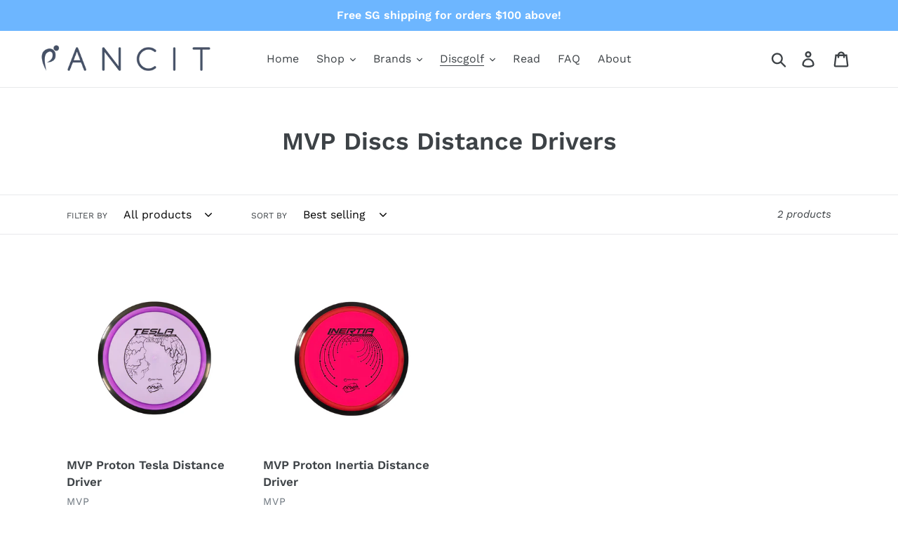

--- FILE ---
content_type: text/html; charset=utf-8
request_url: https://www.pancit.co/collections/mvp-discs-distance-drivers
body_size: 23693
content:
<!doctype html>
<html class="no-js" lang="en">
<head>
  <meta charset="utf-8">
  <meta http-equiv="X-UA-Compatible" content="IE=edge,chrome=1">
  <meta name="viewport" content="width=device-width,initial-scale=1">
  <meta name="theme-color" content="#6db6ff">
  <link rel="canonical" href="https://www.pancit.co/collections/mvp-discs-distance-drivers"><link rel="shortcut icon" href="//www.pancit.co/cdn/shop/files/Pancit-Logo-B2.png_copy_32x32.png?v=1614326884" type="image/png"><title>MVP Discs Distance Drivers
&ndash; Pancit Sports</title><!-- /snippets/social-meta-tags.liquid -->




<meta property="og:site_name" content="Pancit Sports">
<meta property="og:url" content="https://www.pancit.co/collections/mvp-discs-distance-drivers">
<meta property="og:title" content="MVP Discs Distance Drivers">
<meta property="og:type" content="product.group">
<meta property="og:description" content="Pancit, in our definition means 'exhausted to the max after a good workout'. Pancit is the niche sports online store you never knew you needed, bringing to you awesome sporting products so that you can, at least, look good once a week. ">





<meta name="twitter:card" content="summary_large_image">
<meta name="twitter:title" content="MVP Discs Distance Drivers">
<meta name="twitter:description" content="Pancit, in our definition means 'exhausted to the max after a good workout'. Pancit is the niche sports online store you never knew you needed, bringing to you awesome sporting products so that you can, at least, look good once a week. ">


  <link href="//www.pancit.co/cdn/shop/t/17/assets/theme.scss.css?v=76452883484008152091762134502" rel="stylesheet" type="text/css" media="all" />

  <script>
    var theme = {
      breakpoints: {
        medium: 750,
        large: 990,
        widescreen: 1400
      },
      strings: {
        addToCart: "Add to cart",
        soldOut: "Sold out",
        unavailable: "Unavailable",
        regularPrice: "Regular price",
        salePrice: "Sale price",
        sale: "Sale",
        showMore: "Show More",
        showLess: "Show Less",
        addressError: "Error looking up that address",
        addressNoResults: "No results for that address",
        addressQueryLimit: "You have exceeded the Google API usage limit. Consider upgrading to a \u003ca href=\"https:\/\/developers.google.com\/maps\/premium\/usage-limits\"\u003ePremium Plan\u003c\/a\u003e.",
        authError: "There was a problem authenticating your Google Maps account.",
        newWindow: "Opens in a new window.",
        external: "Opens external website.",
        newWindowExternal: "Opens external website in a new window.",
        removeLabel: "Remove [product]",
        update: "Update",
        quantity: "Quantity",
        discountedTotal: "Discounted total",
        regularTotal: "Regular total",
        priceColumn: "See Price column for discount details.",
        quantityMinimumMessage: "Quantity must be 1 or more",
        cartError: "There was an error while updating your cart. Please try again.",
        removedItemMessage: "Removed \u003cspan class=\"cart__removed-product-details\"\u003e([quantity]) [link]\u003c\/span\u003e from your cart.",
        unitPrice: "Unit price",
        unitPriceSeparator: "per",
        oneCartCount: "1 item",
        otherCartCount: "[count] items",
        quantityLabel: "Quantity: [count]"
      },
      moneyFormat: "${{amount}}",
      moneyFormatWithCurrency: "${{amount}} SGD"
    }

    document.documentElement.className = document.documentElement.className.replace('no-js', 'js');
  </script><script src="//www.pancit.co/cdn/shop/t/17/assets/lazysizes.js?v=94224023136283657951578647175" async="async"></script>
  <script src="//www.pancit.co/cdn/shop/t/17/assets/vendor.js?v=12001839194546984181578647177" defer="defer"></script>
  <script src="//www.pancit.co/cdn/shop/t/17/assets/theme.js?v=37791316530056669201607338111" defer="defer"></script>

  <script>window.performance && window.performance.mark && window.performance.mark('shopify.content_for_header.start');</script><meta name="google-site-verification" content="f-WMe_ziX6dCJTxRru28bmzBqivVwQYpf12Rqqmby9E">
<meta id="shopify-digital-wallet" name="shopify-digital-wallet" content="/6654230580/digital_wallets/dialog">
<meta name="shopify-checkout-api-token" content="acc8fd3a7c1c6bd268842b4dc19d0d32">
<meta id="in-context-paypal-metadata" data-shop-id="6654230580" data-venmo-supported="false" data-environment="production" data-locale="en_US" data-paypal-v4="true" data-currency="SGD">
<link rel="alternate" type="application/atom+xml" title="Feed" href="/collections/mvp-discs-distance-drivers.atom" />
<link rel="alternate" type="application/json+oembed" href="https://www.pancit.co/collections/mvp-discs-distance-drivers.oembed">
<script async="async" src="/checkouts/internal/preloads.js?locale=en-SG"></script>
<link rel="preconnect" href="https://shop.app" crossorigin="anonymous">
<script async="async" src="https://shop.app/checkouts/internal/preloads.js?locale=en-SG&shop_id=6654230580" crossorigin="anonymous"></script>
<script id="apple-pay-shop-capabilities" type="application/json">{"shopId":6654230580,"countryCode":"SG","currencyCode":"SGD","merchantCapabilities":["supports3DS"],"merchantId":"gid:\/\/shopify\/Shop\/6654230580","merchantName":"Pancit Sports","requiredBillingContactFields":["postalAddress","email","phone"],"requiredShippingContactFields":["postalAddress","email","phone"],"shippingType":"shipping","supportedNetworks":["visa","masterCard","amex"],"total":{"type":"pending","label":"Pancit Sports","amount":"1.00"},"shopifyPaymentsEnabled":true,"supportsSubscriptions":true}</script>
<script id="shopify-features" type="application/json">{"accessToken":"acc8fd3a7c1c6bd268842b4dc19d0d32","betas":["rich-media-storefront-analytics"],"domain":"www.pancit.co","predictiveSearch":true,"shopId":6654230580,"locale":"en"}</script>
<script>var Shopify = Shopify || {};
Shopify.shop = "pancitsports.myshopify.com";
Shopify.locale = "en";
Shopify.currency = {"active":"SGD","rate":"1.0"};
Shopify.country = "SG";
Shopify.theme = {"name":"Debut","id":78828470370,"schema_name":"Debut","schema_version":"14.5.0","theme_store_id":796,"role":"main"};
Shopify.theme.handle = "null";
Shopify.theme.style = {"id":null,"handle":null};
Shopify.cdnHost = "www.pancit.co/cdn";
Shopify.routes = Shopify.routes || {};
Shopify.routes.root = "/";</script>
<script type="module">!function(o){(o.Shopify=o.Shopify||{}).modules=!0}(window);</script>
<script>!function(o){function n(){var o=[];function n(){o.push(Array.prototype.slice.apply(arguments))}return n.q=o,n}var t=o.Shopify=o.Shopify||{};t.loadFeatures=n(),t.autoloadFeatures=n()}(window);</script>
<script>
  window.ShopifyPay = window.ShopifyPay || {};
  window.ShopifyPay.apiHost = "shop.app\/pay";
  window.ShopifyPay.redirectState = null;
</script>
<script id="shop-js-analytics" type="application/json">{"pageType":"collection"}</script>
<script defer="defer" async type="module" src="//www.pancit.co/cdn/shopifycloud/shop-js/modules/v2/client.init-shop-cart-sync_C5BV16lS.en.esm.js"></script>
<script defer="defer" async type="module" src="//www.pancit.co/cdn/shopifycloud/shop-js/modules/v2/chunk.common_CygWptCX.esm.js"></script>
<script type="module">
  await import("//www.pancit.co/cdn/shopifycloud/shop-js/modules/v2/client.init-shop-cart-sync_C5BV16lS.en.esm.js");
await import("//www.pancit.co/cdn/shopifycloud/shop-js/modules/v2/chunk.common_CygWptCX.esm.js");

  window.Shopify.SignInWithShop?.initShopCartSync?.({"fedCMEnabled":true,"windoidEnabled":true});

</script>
<script>
  window.Shopify = window.Shopify || {};
  if (!window.Shopify.featureAssets) window.Shopify.featureAssets = {};
  window.Shopify.featureAssets['shop-js'] = {"shop-cart-sync":["modules/v2/client.shop-cart-sync_ZFArdW7E.en.esm.js","modules/v2/chunk.common_CygWptCX.esm.js"],"init-fed-cm":["modules/v2/client.init-fed-cm_CmiC4vf6.en.esm.js","modules/v2/chunk.common_CygWptCX.esm.js"],"shop-button":["modules/v2/client.shop-button_tlx5R9nI.en.esm.js","modules/v2/chunk.common_CygWptCX.esm.js"],"shop-cash-offers":["modules/v2/client.shop-cash-offers_DOA2yAJr.en.esm.js","modules/v2/chunk.common_CygWptCX.esm.js","modules/v2/chunk.modal_D71HUcav.esm.js"],"init-windoid":["modules/v2/client.init-windoid_sURxWdc1.en.esm.js","modules/v2/chunk.common_CygWptCX.esm.js"],"shop-toast-manager":["modules/v2/client.shop-toast-manager_ClPi3nE9.en.esm.js","modules/v2/chunk.common_CygWptCX.esm.js"],"init-shop-email-lookup-coordinator":["modules/v2/client.init-shop-email-lookup-coordinator_B8hsDcYM.en.esm.js","modules/v2/chunk.common_CygWptCX.esm.js"],"init-shop-cart-sync":["modules/v2/client.init-shop-cart-sync_C5BV16lS.en.esm.js","modules/v2/chunk.common_CygWptCX.esm.js"],"avatar":["modules/v2/client.avatar_BTnouDA3.en.esm.js"],"pay-button":["modules/v2/client.pay-button_FdsNuTd3.en.esm.js","modules/v2/chunk.common_CygWptCX.esm.js"],"init-customer-accounts":["modules/v2/client.init-customer-accounts_DxDtT_ad.en.esm.js","modules/v2/client.shop-login-button_C5VAVYt1.en.esm.js","modules/v2/chunk.common_CygWptCX.esm.js","modules/v2/chunk.modal_D71HUcav.esm.js"],"init-shop-for-new-customer-accounts":["modules/v2/client.init-shop-for-new-customer-accounts_ChsxoAhi.en.esm.js","modules/v2/client.shop-login-button_C5VAVYt1.en.esm.js","modules/v2/chunk.common_CygWptCX.esm.js","modules/v2/chunk.modal_D71HUcav.esm.js"],"shop-login-button":["modules/v2/client.shop-login-button_C5VAVYt1.en.esm.js","modules/v2/chunk.common_CygWptCX.esm.js","modules/v2/chunk.modal_D71HUcav.esm.js"],"init-customer-accounts-sign-up":["modules/v2/client.init-customer-accounts-sign-up_CPSyQ0Tj.en.esm.js","modules/v2/client.shop-login-button_C5VAVYt1.en.esm.js","modules/v2/chunk.common_CygWptCX.esm.js","modules/v2/chunk.modal_D71HUcav.esm.js"],"shop-follow-button":["modules/v2/client.shop-follow-button_Cva4Ekp9.en.esm.js","modules/v2/chunk.common_CygWptCX.esm.js","modules/v2/chunk.modal_D71HUcav.esm.js"],"checkout-modal":["modules/v2/client.checkout-modal_BPM8l0SH.en.esm.js","modules/v2/chunk.common_CygWptCX.esm.js","modules/v2/chunk.modal_D71HUcav.esm.js"],"lead-capture":["modules/v2/client.lead-capture_Bi8yE_yS.en.esm.js","modules/v2/chunk.common_CygWptCX.esm.js","modules/v2/chunk.modal_D71HUcav.esm.js"],"shop-login":["modules/v2/client.shop-login_D6lNrXab.en.esm.js","modules/v2/chunk.common_CygWptCX.esm.js","modules/v2/chunk.modal_D71HUcav.esm.js"],"payment-terms":["modules/v2/client.payment-terms_CZxnsJam.en.esm.js","modules/v2/chunk.common_CygWptCX.esm.js","modules/v2/chunk.modal_D71HUcav.esm.js"]};
</script>
<script>(function() {
  var isLoaded = false;
  function asyncLoad() {
    if (isLoaded) return;
    isLoaded = true;
    var urls = ["\/\/www.powr.io\/powr.js?powr-token=pancitsports.myshopify.com\u0026external-type=shopify\u0026shop=pancitsports.myshopify.com","https:\/\/chimpstatic.com\/mcjs-connected\/js\/users\/7d066c7688921057ff8936cee\/b0ee0646fc8faa9bd0071ab03.js?shop=pancitsports.myshopify.com","https:\/\/gateway.apaylater.com\/plugins\/shopify-product-detail.js?shop=pancitsports.myshopify.com","https:\/\/gateway.apaylater.com\/plugins\/shopify-product-list.js?shop=pancitsports.myshopify.com","https:\/\/cdn.shopify.com\/s\/files\/1\/0066\/5423\/0580\/t\/17\/assets\/globo.preorder.init.js?v=1607338109\u0026shop=pancitsports.myshopify.com","https:\/\/a.mailmunch.co\/widgets\/site-601189-4213e06469b2344e4061cdd944dafbd5ec0d0b9b.js?shop=pancitsports.myshopify.com"];
    for (var i = 0; i < urls.length; i++) {
      var s = document.createElement('script');
      s.type = 'text/javascript';
      s.async = true;
      s.src = urls[i];
      var x = document.getElementsByTagName('script')[0];
      x.parentNode.insertBefore(s, x);
    }
  };
  if(window.attachEvent) {
    window.attachEvent('onload', asyncLoad);
  } else {
    window.addEventListener('load', asyncLoad, false);
  }
})();</script>
<script id="__st">var __st={"a":6654230580,"offset":28800,"reqid":"7889f49c-8e7b-45bf-b0fe-f077ab7e72d8-1768685618","pageurl":"www.pancit.co\/collections\/mvp-discs-distance-drivers","u":"ddf0e2fc2cee","p":"collection","rtyp":"collection","rid":269999210594};</script>
<script>window.ShopifyPaypalV4VisibilityTracking = true;</script>
<script id="captcha-bootstrap">!function(){'use strict';const t='contact',e='account',n='new_comment',o=[[t,t],['blogs',n],['comments',n],[t,'customer']],c=[[e,'customer_login'],[e,'guest_login'],[e,'recover_customer_password'],[e,'create_customer']],r=t=>t.map((([t,e])=>`form[action*='/${t}']:not([data-nocaptcha='true']) input[name='form_type'][value='${e}']`)).join(','),a=t=>()=>t?[...document.querySelectorAll(t)].map((t=>t.form)):[];function s(){const t=[...o],e=r(t);return a(e)}const i='password',u='form_key',d=['recaptcha-v3-token','g-recaptcha-response','h-captcha-response',i],f=()=>{try{return window.sessionStorage}catch{return}},m='__shopify_v',_=t=>t.elements[u];function p(t,e,n=!1){try{const o=window.sessionStorage,c=JSON.parse(o.getItem(e)),{data:r}=function(t){const{data:e,action:n}=t;return t[m]||n?{data:e,action:n}:{data:t,action:n}}(c);for(const[e,n]of Object.entries(r))t.elements[e]&&(t.elements[e].value=n);n&&o.removeItem(e)}catch(o){console.error('form repopulation failed',{error:o})}}const l='form_type',E='cptcha';function T(t){t.dataset[E]=!0}const w=window,h=w.document,L='Shopify',v='ce_forms',y='captcha';let A=!1;((t,e)=>{const n=(g='f06e6c50-85a8-45c8-87d0-21a2b65856fe',I='https://cdn.shopify.com/shopifycloud/storefront-forms-hcaptcha/ce_storefront_forms_captcha_hcaptcha.v1.5.2.iife.js',D={infoText:'Protected by hCaptcha',privacyText:'Privacy',termsText:'Terms'},(t,e,n)=>{const o=w[L][v],c=o.bindForm;if(c)return c(t,g,e,D).then(n);var r;o.q.push([[t,g,e,D],n]),r=I,A||(h.body.append(Object.assign(h.createElement('script'),{id:'captcha-provider',async:!0,src:r})),A=!0)});var g,I,D;w[L]=w[L]||{},w[L][v]=w[L][v]||{},w[L][v].q=[],w[L][y]=w[L][y]||{},w[L][y].protect=function(t,e){n(t,void 0,e),T(t)},Object.freeze(w[L][y]),function(t,e,n,w,h,L){const[v,y,A,g]=function(t,e,n){const i=e?o:[],u=t?c:[],d=[...i,...u],f=r(d),m=r(i),_=r(d.filter((([t,e])=>n.includes(e))));return[a(f),a(m),a(_),s()]}(w,h,L),I=t=>{const e=t.target;return e instanceof HTMLFormElement?e:e&&e.form},D=t=>v().includes(t);t.addEventListener('submit',(t=>{const e=I(t);if(!e)return;const n=D(e)&&!e.dataset.hcaptchaBound&&!e.dataset.recaptchaBound,o=_(e),c=g().includes(e)&&(!o||!o.value);(n||c)&&t.preventDefault(),c&&!n&&(function(t){try{if(!f())return;!function(t){const e=f();if(!e)return;const n=_(t);if(!n)return;const o=n.value;o&&e.removeItem(o)}(t);const e=Array.from(Array(32),(()=>Math.random().toString(36)[2])).join('');!function(t,e){_(t)||t.append(Object.assign(document.createElement('input'),{type:'hidden',name:u})),t.elements[u].value=e}(t,e),function(t,e){const n=f();if(!n)return;const o=[...t.querySelectorAll(`input[type='${i}']`)].map((({name:t})=>t)),c=[...d,...o],r={};for(const[a,s]of new FormData(t).entries())c.includes(a)||(r[a]=s);n.setItem(e,JSON.stringify({[m]:1,action:t.action,data:r}))}(t,e)}catch(e){console.error('failed to persist form',e)}}(e),e.submit())}));const S=(t,e)=>{t&&!t.dataset[E]&&(n(t,e.some((e=>e===t))),T(t))};for(const o of['focusin','change'])t.addEventListener(o,(t=>{const e=I(t);D(e)&&S(e,y())}));const B=e.get('form_key'),M=e.get(l),P=B&&M;t.addEventListener('DOMContentLoaded',(()=>{const t=y();if(P)for(const e of t)e.elements[l].value===M&&p(e,B);[...new Set([...A(),...v().filter((t=>'true'===t.dataset.shopifyCaptcha))])].forEach((e=>S(e,t)))}))}(h,new URLSearchParams(w.location.search),n,t,e,['guest_login'])})(!0,!0)}();</script>
<script integrity="sha256-4kQ18oKyAcykRKYeNunJcIwy7WH5gtpwJnB7kiuLZ1E=" data-source-attribution="shopify.loadfeatures" defer="defer" src="//www.pancit.co/cdn/shopifycloud/storefront/assets/storefront/load_feature-a0a9edcb.js" crossorigin="anonymous"></script>
<script crossorigin="anonymous" defer="defer" src="//www.pancit.co/cdn/shopifycloud/storefront/assets/shopify_pay/storefront-65b4c6d7.js?v=20250812"></script>
<script data-source-attribution="shopify.dynamic_checkout.dynamic.init">var Shopify=Shopify||{};Shopify.PaymentButton=Shopify.PaymentButton||{isStorefrontPortableWallets:!0,init:function(){window.Shopify.PaymentButton.init=function(){};var t=document.createElement("script");t.src="https://www.pancit.co/cdn/shopifycloud/portable-wallets/latest/portable-wallets.en.js",t.type="module",document.head.appendChild(t)}};
</script>
<script data-source-attribution="shopify.dynamic_checkout.buyer_consent">
  function portableWalletsHideBuyerConsent(e){var t=document.getElementById("shopify-buyer-consent"),n=document.getElementById("shopify-subscription-policy-button");t&&n&&(t.classList.add("hidden"),t.setAttribute("aria-hidden","true"),n.removeEventListener("click",e))}function portableWalletsShowBuyerConsent(e){var t=document.getElementById("shopify-buyer-consent"),n=document.getElementById("shopify-subscription-policy-button");t&&n&&(t.classList.remove("hidden"),t.removeAttribute("aria-hidden"),n.addEventListener("click",e))}window.Shopify?.PaymentButton&&(window.Shopify.PaymentButton.hideBuyerConsent=portableWalletsHideBuyerConsent,window.Shopify.PaymentButton.showBuyerConsent=portableWalletsShowBuyerConsent);
</script>
<script data-source-attribution="shopify.dynamic_checkout.cart.bootstrap">document.addEventListener("DOMContentLoaded",(function(){function t(){return document.querySelector("shopify-accelerated-checkout-cart, shopify-accelerated-checkout")}if(t())Shopify.PaymentButton.init();else{new MutationObserver((function(e,n){t()&&(Shopify.PaymentButton.init(),n.disconnect())})).observe(document.body,{childList:!0,subtree:!0})}}));
</script>
<link id="shopify-accelerated-checkout-styles" rel="stylesheet" media="screen" href="https://www.pancit.co/cdn/shopifycloud/portable-wallets/latest/accelerated-checkout-backwards-compat.css" crossorigin="anonymous">
<style id="shopify-accelerated-checkout-cart">
        #shopify-buyer-consent {
  margin-top: 1em;
  display: inline-block;
  width: 100%;
}

#shopify-buyer-consent.hidden {
  display: none;
}

#shopify-subscription-policy-button {
  background: none;
  border: none;
  padding: 0;
  text-decoration: underline;
  font-size: inherit;
  cursor: pointer;
}

#shopify-subscription-policy-button::before {
  box-shadow: none;
}

      </style>

<script>window.performance && window.performance.mark && window.performance.mark('shopify.content_for_header.end');</script>
<link href="//www.pancit.co/cdn/shop/t/17/assets/daily-deals.scss?v=134054091270620766121605946877" rel="stylesheet" type="text/css" media="all" />


		<!-- Snippet for Simple Preorder app -->
		<style id="simple_preorder_style"></style>
<script>
    // Bootstrap for Simple Preorder app
    var SimplePreorderBootstrap = {
        "page": "collection",
        "product": {
            "id": null,
            "title": null,
            "variants": [
                
            ]
        },
        "cart": {
            "items": [
                
            ]
        }
    };
</script>
<script src="//www.pancit.co/cdn/shop/t/17/assets/simple-preorder-data.js?v=159090206236653838261619766804"  defer="defer"></script>
<script src="https://preorder.kad.systems/scripts/pancitsports.myshopify.com.js"  defer="defer"></script>
<script src="//www.pancit.co/cdn/shop/t/17/assets/simple-preorder.js?v=175123467986616020381639039873"  defer="defer"></script>

<script id="convertful-api" src="https://app.convertful.com/Convertful.js?owner=53182" async></script>


<meta property="og:image" content="https://cdn.shopify.com/s/files/1/0066/5423/0580/files/Pancit-Logo-B2.png_copy_2.png?height=628&pad_color=fff&v=1614326884&width=1200" />
<meta property="og:image:secure_url" content="https://cdn.shopify.com/s/files/1/0066/5423/0580/files/Pancit-Logo-B2.png_copy_2.png?height=628&pad_color=fff&v=1614326884&width=1200" />
<meta property="og:image:width" content="1200" />
<meta property="og:image:height" content="628" />
<link href="https://monorail-edge.shopifysvc.com" rel="dns-prefetch">
<script>(function(){if ("sendBeacon" in navigator && "performance" in window) {try {var session_token_from_headers = performance.getEntriesByType('navigation')[0].serverTiming.find(x => x.name == '_s').description;} catch {var session_token_from_headers = undefined;}var session_cookie_matches = document.cookie.match(/_shopify_s=([^;]*)/);var session_token_from_cookie = session_cookie_matches && session_cookie_matches.length === 2 ? session_cookie_matches[1] : "";var session_token = session_token_from_headers || session_token_from_cookie || "";function handle_abandonment_event(e) {var entries = performance.getEntries().filter(function(entry) {return /monorail-edge.shopifysvc.com/.test(entry.name);});if (!window.abandonment_tracked && entries.length === 0) {window.abandonment_tracked = true;var currentMs = Date.now();var navigation_start = performance.timing.navigationStart;var payload = {shop_id: 6654230580,url: window.location.href,navigation_start,duration: currentMs - navigation_start,session_token,page_type: "collection"};window.navigator.sendBeacon("https://monorail-edge.shopifysvc.com/v1/produce", JSON.stringify({schema_id: "online_store_buyer_site_abandonment/1.1",payload: payload,metadata: {event_created_at_ms: currentMs,event_sent_at_ms: currentMs}}));}}window.addEventListener('pagehide', handle_abandonment_event);}}());</script>
<script id="web-pixels-manager-setup">(function e(e,d,r,n,o){if(void 0===o&&(o={}),!Boolean(null===(a=null===(i=window.Shopify)||void 0===i?void 0:i.analytics)||void 0===a?void 0:a.replayQueue)){var i,a;window.Shopify=window.Shopify||{};var t=window.Shopify;t.analytics=t.analytics||{};var s=t.analytics;s.replayQueue=[],s.publish=function(e,d,r){return s.replayQueue.push([e,d,r]),!0};try{self.performance.mark("wpm:start")}catch(e){}var l=function(){var e={modern:/Edge?\/(1{2}[4-9]|1[2-9]\d|[2-9]\d{2}|\d{4,})\.\d+(\.\d+|)|Firefox\/(1{2}[4-9]|1[2-9]\d|[2-9]\d{2}|\d{4,})\.\d+(\.\d+|)|Chrom(ium|e)\/(9{2}|\d{3,})\.\d+(\.\d+|)|(Maci|X1{2}).+ Version\/(15\.\d+|(1[6-9]|[2-9]\d|\d{3,})\.\d+)([,.]\d+|)( \(\w+\)|)( Mobile\/\w+|) Safari\/|Chrome.+OPR\/(9{2}|\d{3,})\.\d+\.\d+|(CPU[ +]OS|iPhone[ +]OS|CPU[ +]iPhone|CPU IPhone OS|CPU iPad OS)[ +]+(15[._]\d+|(1[6-9]|[2-9]\d|\d{3,})[._]\d+)([._]\d+|)|Android:?[ /-](13[3-9]|1[4-9]\d|[2-9]\d{2}|\d{4,})(\.\d+|)(\.\d+|)|Android.+Firefox\/(13[5-9]|1[4-9]\d|[2-9]\d{2}|\d{4,})\.\d+(\.\d+|)|Android.+Chrom(ium|e)\/(13[3-9]|1[4-9]\d|[2-9]\d{2}|\d{4,})\.\d+(\.\d+|)|SamsungBrowser\/([2-9]\d|\d{3,})\.\d+/,legacy:/Edge?\/(1[6-9]|[2-9]\d|\d{3,})\.\d+(\.\d+|)|Firefox\/(5[4-9]|[6-9]\d|\d{3,})\.\d+(\.\d+|)|Chrom(ium|e)\/(5[1-9]|[6-9]\d|\d{3,})\.\d+(\.\d+|)([\d.]+$|.*Safari\/(?![\d.]+ Edge\/[\d.]+$))|(Maci|X1{2}).+ Version\/(10\.\d+|(1[1-9]|[2-9]\d|\d{3,})\.\d+)([,.]\d+|)( \(\w+\)|)( Mobile\/\w+|) Safari\/|Chrome.+OPR\/(3[89]|[4-9]\d|\d{3,})\.\d+\.\d+|(CPU[ +]OS|iPhone[ +]OS|CPU[ +]iPhone|CPU IPhone OS|CPU iPad OS)[ +]+(10[._]\d+|(1[1-9]|[2-9]\d|\d{3,})[._]\d+)([._]\d+|)|Android:?[ /-](13[3-9]|1[4-9]\d|[2-9]\d{2}|\d{4,})(\.\d+|)(\.\d+|)|Mobile Safari.+OPR\/([89]\d|\d{3,})\.\d+\.\d+|Android.+Firefox\/(13[5-9]|1[4-9]\d|[2-9]\d{2}|\d{4,})\.\d+(\.\d+|)|Android.+Chrom(ium|e)\/(13[3-9]|1[4-9]\d|[2-9]\d{2}|\d{4,})\.\d+(\.\d+|)|Android.+(UC? ?Browser|UCWEB|U3)[ /]?(15\.([5-9]|\d{2,})|(1[6-9]|[2-9]\d|\d{3,})\.\d+)\.\d+|SamsungBrowser\/(5\.\d+|([6-9]|\d{2,})\.\d+)|Android.+MQ{2}Browser\/(14(\.(9|\d{2,})|)|(1[5-9]|[2-9]\d|\d{3,})(\.\d+|))(\.\d+|)|K[Aa][Ii]OS\/(3\.\d+|([4-9]|\d{2,})\.\d+)(\.\d+|)/},d=e.modern,r=e.legacy,n=navigator.userAgent;return n.match(d)?"modern":n.match(r)?"legacy":"unknown"}(),u="modern"===l?"modern":"legacy",c=(null!=n?n:{modern:"",legacy:""})[u],f=function(e){return[e.baseUrl,"/wpm","/b",e.hashVersion,"modern"===e.buildTarget?"m":"l",".js"].join("")}({baseUrl:d,hashVersion:r,buildTarget:u}),m=function(e){var d=e.version,r=e.bundleTarget,n=e.surface,o=e.pageUrl,i=e.monorailEndpoint;return{emit:function(e){var a=e.status,t=e.errorMsg,s=(new Date).getTime(),l=JSON.stringify({metadata:{event_sent_at_ms:s},events:[{schema_id:"web_pixels_manager_load/3.1",payload:{version:d,bundle_target:r,page_url:o,status:a,surface:n,error_msg:t},metadata:{event_created_at_ms:s}}]});if(!i)return console&&console.warn&&console.warn("[Web Pixels Manager] No Monorail endpoint provided, skipping logging."),!1;try{return self.navigator.sendBeacon.bind(self.navigator)(i,l)}catch(e){}var u=new XMLHttpRequest;try{return u.open("POST",i,!0),u.setRequestHeader("Content-Type","text/plain"),u.send(l),!0}catch(e){return console&&console.warn&&console.warn("[Web Pixels Manager] Got an unhandled error while logging to Monorail."),!1}}}}({version:r,bundleTarget:l,surface:e.surface,pageUrl:self.location.href,monorailEndpoint:e.monorailEndpoint});try{o.browserTarget=l,function(e){var d=e.src,r=e.async,n=void 0===r||r,o=e.onload,i=e.onerror,a=e.sri,t=e.scriptDataAttributes,s=void 0===t?{}:t,l=document.createElement("script"),u=document.querySelector("head"),c=document.querySelector("body");if(l.async=n,l.src=d,a&&(l.integrity=a,l.crossOrigin="anonymous"),s)for(var f in s)if(Object.prototype.hasOwnProperty.call(s,f))try{l.dataset[f]=s[f]}catch(e){}if(o&&l.addEventListener("load",o),i&&l.addEventListener("error",i),u)u.appendChild(l);else{if(!c)throw new Error("Did not find a head or body element to append the script");c.appendChild(l)}}({src:f,async:!0,onload:function(){if(!function(){var e,d;return Boolean(null===(d=null===(e=window.Shopify)||void 0===e?void 0:e.analytics)||void 0===d?void 0:d.initialized)}()){var d=window.webPixelsManager.init(e)||void 0;if(d){var r=window.Shopify.analytics;r.replayQueue.forEach((function(e){var r=e[0],n=e[1],o=e[2];d.publishCustomEvent(r,n,o)})),r.replayQueue=[],r.publish=d.publishCustomEvent,r.visitor=d.visitor,r.initialized=!0}}},onerror:function(){return m.emit({status:"failed",errorMsg:"".concat(f," has failed to load")})},sri:function(e){var d=/^sha384-[A-Za-z0-9+/=]+$/;return"string"==typeof e&&d.test(e)}(c)?c:"",scriptDataAttributes:o}),m.emit({status:"loading"})}catch(e){m.emit({status:"failed",errorMsg:(null==e?void 0:e.message)||"Unknown error"})}}})({shopId: 6654230580,storefrontBaseUrl: "https://www.pancit.co",extensionsBaseUrl: "https://extensions.shopifycdn.com/cdn/shopifycloud/web-pixels-manager",monorailEndpoint: "https://monorail-edge.shopifysvc.com/unstable/produce_batch",surface: "storefront-renderer",enabledBetaFlags: ["2dca8a86"],webPixelsConfigList: [{"id":"444924002","configuration":"{\"config\":\"{\\\"pixel_id\\\":\\\"GT-K8FVMRB\\\",\\\"target_country\\\":\\\"SG\\\",\\\"gtag_events\\\":[{\\\"type\\\":\\\"purchase\\\",\\\"action_label\\\":\\\"MC-GNT7TMCFLK\\\"},{\\\"type\\\":\\\"page_view\\\",\\\"action_label\\\":\\\"MC-GNT7TMCFLK\\\"},{\\\"type\\\":\\\"view_item\\\",\\\"action_label\\\":\\\"MC-GNT7TMCFLK\\\"}],\\\"enable_monitoring_mode\\\":false}\"}","eventPayloadVersion":"v1","runtimeContext":"OPEN","scriptVersion":"b2a88bafab3e21179ed38636efcd8a93","type":"APP","apiClientId":1780363,"privacyPurposes":[],"dataSharingAdjustments":{"protectedCustomerApprovalScopes":["read_customer_address","read_customer_email","read_customer_name","read_customer_personal_data","read_customer_phone"]}},{"id":"147783778","configuration":"{\"pixel_id\":\"405970173550595\",\"pixel_type\":\"facebook_pixel\",\"metaapp_system_user_token\":\"-\"}","eventPayloadVersion":"v1","runtimeContext":"OPEN","scriptVersion":"ca16bc87fe92b6042fbaa3acc2fbdaa6","type":"APP","apiClientId":2329312,"privacyPurposes":["ANALYTICS","MARKETING","SALE_OF_DATA"],"dataSharingAdjustments":{"protectedCustomerApprovalScopes":["read_customer_address","read_customer_email","read_customer_name","read_customer_personal_data","read_customer_phone"]}},{"id":"shopify-app-pixel","configuration":"{}","eventPayloadVersion":"v1","runtimeContext":"STRICT","scriptVersion":"0450","apiClientId":"shopify-pixel","type":"APP","privacyPurposes":["ANALYTICS","MARKETING"]},{"id":"shopify-custom-pixel","eventPayloadVersion":"v1","runtimeContext":"LAX","scriptVersion":"0450","apiClientId":"shopify-pixel","type":"CUSTOM","privacyPurposes":["ANALYTICS","MARKETING"]}],isMerchantRequest: false,initData: {"shop":{"name":"Pancit Sports","paymentSettings":{"currencyCode":"SGD"},"myshopifyDomain":"pancitsports.myshopify.com","countryCode":"SG","storefrontUrl":"https:\/\/www.pancit.co"},"customer":null,"cart":null,"checkout":null,"productVariants":[],"purchasingCompany":null},},"https://www.pancit.co/cdn","fcfee988w5aeb613cpc8e4bc33m6693e112",{"modern":"","legacy":""},{"shopId":"6654230580","storefrontBaseUrl":"https:\/\/www.pancit.co","extensionBaseUrl":"https:\/\/extensions.shopifycdn.com\/cdn\/shopifycloud\/web-pixels-manager","surface":"storefront-renderer","enabledBetaFlags":"[\"2dca8a86\"]","isMerchantRequest":"false","hashVersion":"fcfee988w5aeb613cpc8e4bc33m6693e112","publish":"custom","events":"[[\"page_viewed\",{}],[\"collection_viewed\",{\"collection\":{\"id\":\"269999210594\",\"title\":\"MVP Discs Distance Drivers\",\"productVariants\":[{\"price\":{\"amount\":30.0,\"currencyCode\":\"SGD\"},\"product\":{\"title\":\"MVP Proton Tesla Distance Driver\",\"vendor\":\"MVP\",\"id\":\"6773534785634\",\"untranslatedTitle\":\"MVP Proton Tesla Distance Driver\",\"url\":\"\/products\/mvp-proton-tesla-distance-driver\",\"type\":\"Discgolf\"},\"id\":\"40025647546466\",\"image\":{\"src\":\"\/\/www.pancit.co\/cdn\/shop\/products\/mvp.007.jpg?v=1662648477\"},\"sku\":\"MVP1\",\"title\":\"140 - 150g\",\"untranslatedTitle\":\"140 - 150g\"},{\"price\":{\"amount\":30.0,\"currencyCode\":\"SGD\"},\"product\":{\"title\":\"MVP Proton Inertia Distance Driver\",\"vendor\":\"MVP\",\"id\":\"6773399060578\",\"untranslatedTitle\":\"MVP Proton Inertia Distance Driver\",\"url\":\"\/products\/mvp-proton-inertia-distance-driver\",\"type\":\"Discgolf\"},\"id\":\"40025134137442\",\"image\":{\"src\":\"\/\/www.pancit.co\/cdn\/shop\/products\/mvp.004.jpg?v=1662626287\"},\"sku\":\"MVP1\",\"title\":\"140 - 150g\",\"untranslatedTitle\":\"140 - 150g\"}]}}]]"});</script><script>
  window.ShopifyAnalytics = window.ShopifyAnalytics || {};
  window.ShopifyAnalytics.meta = window.ShopifyAnalytics.meta || {};
  window.ShopifyAnalytics.meta.currency = 'SGD';
  var meta = {"products":[{"id":6773534785634,"gid":"gid:\/\/shopify\/Product\/6773534785634","vendor":"MVP","type":"Discgolf","handle":"mvp-proton-tesla-distance-driver","variants":[{"id":40025647546466,"price":3000,"name":"MVP Proton Tesla Distance Driver - 140 - 150g","public_title":"140 - 150g","sku":"MVP1"},{"id":40025647579234,"price":3000,"name":"MVP Proton Tesla Distance Driver - 151g - 164g","public_title":"151g - 164g","sku":"MVP2"},{"id":40025647612002,"price":3000,"name":"MVP Proton Tesla Distance Driver - 165g - 169g","public_title":"165g - 169g","sku":"MVP3"},{"id":40025647644770,"price":3000,"name":"MVP Proton Tesla Distance Driver - 170 - 175g","public_title":"170 - 175g","sku":"MVP4"}],"remote":false},{"id":6773399060578,"gid":"gid:\/\/shopify\/Product\/6773399060578","vendor":"MVP","type":"Discgolf","handle":"mvp-proton-inertia-distance-driver","variants":[{"id":40025134137442,"price":3000,"name":"MVP Proton Inertia Distance Driver - 140 - 150g","public_title":"140 - 150g","sku":"MVP1"},{"id":40025134170210,"price":3000,"name":"MVP Proton Inertia Distance Driver - 151g - 164g","public_title":"151g - 164g","sku":"MVP2"},{"id":40025134202978,"price":3000,"name":"MVP Proton Inertia Distance Driver - 165g - 169g","public_title":"165g - 169g","sku":"MVP3"},{"id":40025134235746,"price":3000,"name":"MVP Proton Inertia Distance Driver - 170 - 175g","public_title":"170 - 175g","sku":"MVP4"}],"remote":false}],"page":{"pageType":"collection","resourceType":"collection","resourceId":269999210594,"requestId":"7889f49c-8e7b-45bf-b0fe-f077ab7e72d8-1768685618"}};
  for (var attr in meta) {
    window.ShopifyAnalytics.meta[attr] = meta[attr];
  }
</script>
<script class="analytics">
  (function () {
    var customDocumentWrite = function(content) {
      var jquery = null;

      if (window.jQuery) {
        jquery = window.jQuery;
      } else if (window.Checkout && window.Checkout.$) {
        jquery = window.Checkout.$;
      }

      if (jquery) {
        jquery('body').append(content);
      }
    };

    var hasLoggedConversion = function(token) {
      if (token) {
        return document.cookie.indexOf('loggedConversion=' + token) !== -1;
      }
      return false;
    }

    var setCookieIfConversion = function(token) {
      if (token) {
        var twoMonthsFromNow = new Date(Date.now());
        twoMonthsFromNow.setMonth(twoMonthsFromNow.getMonth() + 2);

        document.cookie = 'loggedConversion=' + token + '; expires=' + twoMonthsFromNow;
      }
    }

    var trekkie = window.ShopifyAnalytics.lib = window.trekkie = window.trekkie || [];
    if (trekkie.integrations) {
      return;
    }
    trekkie.methods = [
      'identify',
      'page',
      'ready',
      'track',
      'trackForm',
      'trackLink'
    ];
    trekkie.factory = function(method) {
      return function() {
        var args = Array.prototype.slice.call(arguments);
        args.unshift(method);
        trekkie.push(args);
        return trekkie;
      };
    };
    for (var i = 0; i < trekkie.methods.length; i++) {
      var key = trekkie.methods[i];
      trekkie[key] = trekkie.factory(key);
    }
    trekkie.load = function(config) {
      trekkie.config = config || {};
      trekkie.config.initialDocumentCookie = document.cookie;
      var first = document.getElementsByTagName('script')[0];
      var script = document.createElement('script');
      script.type = 'text/javascript';
      script.onerror = function(e) {
        var scriptFallback = document.createElement('script');
        scriptFallback.type = 'text/javascript';
        scriptFallback.onerror = function(error) {
                var Monorail = {
      produce: function produce(monorailDomain, schemaId, payload) {
        var currentMs = new Date().getTime();
        var event = {
          schema_id: schemaId,
          payload: payload,
          metadata: {
            event_created_at_ms: currentMs,
            event_sent_at_ms: currentMs
          }
        };
        return Monorail.sendRequest("https://" + monorailDomain + "/v1/produce", JSON.stringify(event));
      },
      sendRequest: function sendRequest(endpointUrl, payload) {
        // Try the sendBeacon API
        if (window && window.navigator && typeof window.navigator.sendBeacon === 'function' && typeof window.Blob === 'function' && !Monorail.isIos12()) {
          var blobData = new window.Blob([payload], {
            type: 'text/plain'
          });

          if (window.navigator.sendBeacon(endpointUrl, blobData)) {
            return true;
          } // sendBeacon was not successful

        } // XHR beacon

        var xhr = new XMLHttpRequest();

        try {
          xhr.open('POST', endpointUrl);
          xhr.setRequestHeader('Content-Type', 'text/plain');
          xhr.send(payload);
        } catch (e) {
          console.log(e);
        }

        return false;
      },
      isIos12: function isIos12() {
        return window.navigator.userAgent.lastIndexOf('iPhone; CPU iPhone OS 12_') !== -1 || window.navigator.userAgent.lastIndexOf('iPad; CPU OS 12_') !== -1;
      }
    };
    Monorail.produce('monorail-edge.shopifysvc.com',
      'trekkie_storefront_load_errors/1.1',
      {shop_id: 6654230580,
      theme_id: 78828470370,
      app_name: "storefront",
      context_url: window.location.href,
      source_url: "//www.pancit.co/cdn/s/trekkie.storefront.cd680fe47e6c39ca5d5df5f0a32d569bc48c0f27.min.js"});

        };
        scriptFallback.async = true;
        scriptFallback.src = '//www.pancit.co/cdn/s/trekkie.storefront.cd680fe47e6c39ca5d5df5f0a32d569bc48c0f27.min.js';
        first.parentNode.insertBefore(scriptFallback, first);
      };
      script.async = true;
      script.src = '//www.pancit.co/cdn/s/trekkie.storefront.cd680fe47e6c39ca5d5df5f0a32d569bc48c0f27.min.js';
      first.parentNode.insertBefore(script, first);
    };
    trekkie.load(
      {"Trekkie":{"appName":"storefront","development":false,"defaultAttributes":{"shopId":6654230580,"isMerchantRequest":null,"themeId":78828470370,"themeCityHash":"18181927145878966130","contentLanguage":"en","currency":"SGD","eventMetadataId":"6c0ad185-91ab-4822-bf0a-e4ee96fe84aa"},"isServerSideCookieWritingEnabled":true,"monorailRegion":"shop_domain","enabledBetaFlags":["65f19447"]},"Session Attribution":{},"S2S":{"facebookCapiEnabled":false,"source":"trekkie-storefront-renderer","apiClientId":580111}}
    );

    var loaded = false;
    trekkie.ready(function() {
      if (loaded) return;
      loaded = true;

      window.ShopifyAnalytics.lib = window.trekkie;

      var originalDocumentWrite = document.write;
      document.write = customDocumentWrite;
      try { window.ShopifyAnalytics.merchantGoogleAnalytics.call(this); } catch(error) {};
      document.write = originalDocumentWrite;

      window.ShopifyAnalytics.lib.page(null,{"pageType":"collection","resourceType":"collection","resourceId":269999210594,"requestId":"7889f49c-8e7b-45bf-b0fe-f077ab7e72d8-1768685618","shopifyEmitted":true});

      var match = window.location.pathname.match(/checkouts\/(.+)\/(thank_you|post_purchase)/)
      var token = match? match[1]: undefined;
      if (!hasLoggedConversion(token)) {
        setCookieIfConversion(token);
        window.ShopifyAnalytics.lib.track("Viewed Product Category",{"currency":"SGD","category":"Collection: mvp-discs-distance-drivers","collectionName":"mvp-discs-distance-drivers","collectionId":269999210594,"nonInteraction":true},undefined,undefined,{"shopifyEmitted":true});
      }
    });


        var eventsListenerScript = document.createElement('script');
        eventsListenerScript.async = true;
        eventsListenerScript.src = "//www.pancit.co/cdn/shopifycloud/storefront/assets/shop_events_listener-3da45d37.js";
        document.getElementsByTagName('head')[0].appendChild(eventsListenerScript);

})();</script>
<script
  defer
  src="https://www.pancit.co/cdn/shopifycloud/perf-kit/shopify-perf-kit-3.0.4.min.js"
  data-application="storefront-renderer"
  data-shop-id="6654230580"
  data-render-region="gcp-us-central1"
  data-page-type="collection"
  data-theme-instance-id="78828470370"
  data-theme-name="Debut"
  data-theme-version="14.5.0"
  data-monorail-region="shop_domain"
  data-resource-timing-sampling-rate="10"
  data-shs="true"
  data-shs-beacon="true"
  data-shs-export-with-fetch="true"
  data-shs-logs-sample-rate="1"
  data-shs-beacon-endpoint="https://www.pancit.co/api/collect"
></script>
</head>

<body class="template-collection">

  <a class="in-page-link visually-hidden skip-link" href="#MainContent">Skip to content</a>

  <div id="SearchDrawer" class="search-bar drawer drawer--top" role="dialog" aria-modal="true" aria-label="Search">
    <div class="search-bar__table">
      <div class="search-bar__table-cell search-bar__form-wrapper">
        <form class="search search-bar__form" action="/search" method="get" role="search">
          <input class="search__input search-bar__input" type="search" name="q" value="" placeholder="Search" aria-label="Search">
          <button class="search-bar__submit search__submit btn--link" type="submit">
            <svg aria-hidden="true" focusable="false" role="presentation" class="icon icon-search" viewBox="0 0 37 40"><path d="M35.6 36l-9.8-9.8c4.1-5.4 3.6-13.2-1.3-18.1-5.4-5.4-14.2-5.4-19.7 0-5.4 5.4-5.4 14.2 0 19.7 2.6 2.6 6.1 4.1 9.8 4.1 3 0 5.9-1 8.3-2.8l9.8 9.8c.4.4.9.6 1.4.6s1-.2 1.4-.6c.9-.9.9-2.1.1-2.9zm-20.9-8.2c-2.6 0-5.1-1-7-2.9-3.9-3.9-3.9-10.1 0-14C9.6 9 12.2 8 14.7 8s5.1 1 7 2.9c3.9 3.9 3.9 10.1 0 14-1.9 1.9-4.4 2.9-7 2.9z"/></svg>
            <span class="icon__fallback-text">Submit</span>
          </button>
        </form>
      </div>
      <div class="search-bar__table-cell text-right">
        <button type="button" class="btn--link search-bar__close js-drawer-close">
          <svg aria-hidden="true" focusable="false" role="presentation" class="icon icon-close" viewBox="0 0 40 40"><path d="M23.868 20.015L39.117 4.78c1.11-1.108 1.11-2.77 0-3.877-1.109-1.108-2.773-1.108-3.882 0L19.986 16.137 4.737.904C3.628-.204 1.965-.204.856.904c-1.11 1.108-1.11 2.77 0 3.877l15.249 15.234L.855 35.248c-1.108 1.108-1.108 2.77 0 3.877.555.554 1.248.831 1.942.831s1.386-.277 1.94-.83l15.25-15.234 15.248 15.233c.555.554 1.248.831 1.941.831s1.387-.277 1.941-.83c1.11-1.109 1.11-2.77 0-3.878L23.868 20.015z" class="layer"/></svg>
          <span class="icon__fallback-text">Close search</span>
        </button>
      </div>
    </div>
  </div><style data-shopify>

  .cart-popup {
    box-shadow: 1px 1px 10px 2px rgba(232, 233, 235, 0.5);
  }</style><div class="cart-popup-wrapper cart-popup-wrapper--hidden" role="dialog" aria-modal="true" aria-labelledby="CartPopupHeading" data-cart-popup-wrapper>
  <div class="cart-popup" data-cart-popup tabindex="-1">
    <h2 id="CartPopupHeading" class="cart-popup__heading">Just added to your cart</h2>
    <button class="cart-popup__close" aria-label="Close" data-cart-popup-close><svg aria-hidden="true" focusable="false" role="presentation" class="icon icon-close" viewBox="0 0 40 40"><path d="M23.868 20.015L39.117 4.78c1.11-1.108 1.11-2.77 0-3.877-1.109-1.108-2.773-1.108-3.882 0L19.986 16.137 4.737.904C3.628-.204 1.965-.204.856.904c-1.11 1.108-1.11 2.77 0 3.877l15.249 15.234L.855 35.248c-1.108 1.108-1.108 2.77 0 3.877.555.554 1.248.831 1.942.831s1.386-.277 1.94-.83l15.25-15.234 15.248 15.233c.555.554 1.248.831 1.941.831s1.387-.277 1.941-.83c1.11-1.109 1.11-2.77 0-3.878L23.868 20.015z" class="layer"/></svg></button>

    <div class="cart-popup-item">
      <div class="cart-popup-item__image-wrapper hide" data-cart-popup-image-wrapper>
        <div class="cart-popup-item__image cart-popup-item__image--placeholder" data-cart-popup-image-placeholder>
          <div data-placeholder-size></div>
          <div class="placeholder-background placeholder-background--animation"></div>
        </div>
      </div>
      <div class="cart-popup-item__description">
        <div>
          <div class="cart-popup-item__title" data-cart-popup-title></div>
          <ul class="product-details" aria-label="Product details" data-cart-popup-product-details></ul>
        </div>
        <div class="cart-popup-item__quantity">
          <span class="visually-hidden" data-cart-popup-quantity-label></span>
          <span aria-hidden="true">Qty:</span>
          <span aria-hidden="true" data-cart-popup-quantity></span>
        </div>
      </div>
    </div>

    <a href="/cart" class="cart-popup__cta-link btn btn--secondary-accent">
      View cart (<span data-cart-popup-cart-quantity></span>)
    </a>

    <div class="cart-popup__dismiss">
      <button class="cart-popup__dismiss-button text-link text-link--accent" data-cart-popup-dismiss>
        Continue shopping
      </button>
    </div>
  </div>
</div>

<div id="shopify-section-header" class="shopify-section">
  <style>
    
      .site-header__logo-image {
        max-width: 250px;
      }
    

    
      .site-header__logo-image {
        margin: 0;
      }
    
  </style>


<div data-section-id="header" data-section-type="header-section">
  
    
      <style>
        .announcement-bar {
          background-color: #6db6ff;
        }

        .announcement-bar--link:hover {
          

          
            
            background-color: #89c4ff;
          
        }

        .announcement-bar__message {
          color: #ffffff;
        }
      </style>

      
        <div class="announcement-bar">
      

        <p class="announcement-bar__message">Free SG shipping for orders $100 above!</p>

      
        </div>
      

    
  

  <header class="site-header border-bottom logo--left" role="banner">
    <div class="grid grid--no-gutters grid--table site-header__mobile-nav">
      

      <div class="grid__item medium-up--one-quarter logo-align--left">
        
        
          <div class="h2 site-header__logo">
        
          
<a href="/" class="site-header__logo-image">
              
              <img class="lazyload js"
                   src="//www.pancit.co/cdn/shop/files/Pancit-Logo-B2.png_copy_2_300x300.png?v=1614326884"
                   data-src="//www.pancit.co/cdn/shop/files/Pancit-Logo-B2.png_copy_2_{width}x.png?v=1614326884"
                   data-widths="[180, 360, 540, 720, 900, 1080, 1296, 1512, 1728, 2048]"
                   data-aspectratio="5.254716981132075"
                   data-sizes="auto"
                   alt="Pancit Sports"
                   style="max-width: 250px">
              <noscript>
                
                <img src="//www.pancit.co/cdn/shop/files/Pancit-Logo-B2.png_copy_2_250x.png?v=1614326884"
                     srcset="//www.pancit.co/cdn/shop/files/Pancit-Logo-B2.png_copy_2_250x.png?v=1614326884 1x, //www.pancit.co/cdn/shop/files/Pancit-Logo-B2.png_copy_2_250x@2x.png?v=1614326884 2x"
                     alt="Pancit Sports"
                     style="max-width: 250px;">
              </noscript>
            </a>
          
        
          </div>
        
      </div>

      
        <nav class="grid__item medium-up--one-half small--hide" id="AccessibleNav" role="navigation">
          
<ul class="site-nav list--inline" id="SiteNav">
  



    
      <li >
        <a href="/"
          class="site-nav__link site-nav__link--main"
          
        >
          <span class="site-nav__label">Home</span>
        </a>
      </li>
    
  



    
      <li class="site-nav--has-dropdown site-nav--has-centered-dropdown" data-has-dropdowns>
        <button class="site-nav__link site-nav__link--main site-nav__link--button" type="button" aria-expanded="false" aria-controls="SiteNavLabel-shop">
          <span class="site-nav__label">Shop</span><svg aria-hidden="true" focusable="false" role="presentation" class="icon icon--wide icon-chevron-down" viewBox="0 0 498.98 284.49"><defs><style>.cls-1{fill:#231f20}</style></defs><path class="cls-1" d="M80.93 271.76A35 35 0 0 1 140.68 247l189.74 189.75L520.16 247a35 35 0 1 1 49.5 49.5L355.17 511a35 35 0 0 1-49.5 0L91.18 296.5a34.89 34.89 0 0 1-10.25-24.74z" transform="translate(-80.93 -236.76)"/></svg>
        </button>

        <div class="site-nav__dropdown site-nav__dropdown--centered" id="SiteNavLabel-shop">
          
            <div class="site-nav__childlist">
              <ul class="site-nav__childlist-grid">
                
                  
                    <li class="site-nav__childlist-item">
                      <a href="/collections/accessories"
                        class="site-nav__link site-nav__child-link site-nav__child-link--parent"
                        
                      >
                        <span class="site-nav__label">Accessories</span>
                      </a>

                      
                        <ul>
                        
                          <li>
                            <a href="/collections/accessories"
                            class="site-nav__link site-nav__child-link"
                            
                          >
                              <span class="site-nav__label">All </span>
                            </a>
                          </li>
                        
                          <li>
                            <a href="/collections/bosscoop-scoop-for-regular-bottles"
                            class="site-nav__link site-nav__child-link"
                            
                          >
                              <span class="site-nav__label">Bosscoop</span>
                            </a>
                          </li>
                        
                          <li>
                            <a href="/collections/klitch-shoe-footwear-clip"
                            class="site-nav__link site-nav__child-link"
                            
                          >
                              <span class="site-nav__label">Klitch shoe clip</span>
                            </a>
                          </li>
                        
                          <li>
                            <a href="/collections/lock-laces-pancit-sports-singapore"
                            class="site-nav__link site-nav__child-link"
                            
                          >
                              <span class="site-nav__label">Lock laces</span>
                            </a>
                          </li>
                        
                          <li>
                            <a href="/collections/sweaty-bands"
                            class="site-nav__link site-nav__child-link"
                            
                          >
                              <span class="site-nav__label">Sweaty Bands</span>
                            </a>
                          </li>
                        
                          <li>
                            <a href="/collections/towels"
                            class="site-nav__link site-nav__child-link"
                            
                          >
                              <span class="site-nav__label">Towels</span>
                            </a>
                          </li>
                        
                          <li>
                            <a href="/collections/others"
                            class="site-nav__link site-nav__child-link"
                            
                          >
                              <span class="site-nav__label">Others</span>
                            </a>
                          </li>
                        
                        </ul>
                      

                    </li>
                  
                    <li class="site-nav__childlist-item">
                      <a href="/collections/apparel"
                        class="site-nav__link site-nav__child-link site-nav__child-link--parent"
                        
                      >
                        <span class="site-nav__label">Apparel</span>
                      </a>

                      
                        <ul>
                        
                          <li>
                            <a href="/collections/bottoms"
                            class="site-nav__link site-nav__child-link"
                            
                          >
                              <span class="site-nav__label">Bottoms</span>
                            </a>
                          </li>
                        
                          <li>
                            <a href="/collections/tops"
                            class="site-nav__link site-nav__child-link"
                            
                          >
                              <span class="site-nav__label">Tops</span>
                            </a>
                          </li>
                        
                        </ul>
                      

                    </li>
                  
                    <li class="site-nav__childlist-item">
                      <a href="/collections/disc-golf"
                        class="site-nav__link site-nav__child-link site-nav__child-link--parent"
                        
                      >
                        <span class="site-nav__label">Disc Golf</span>
                      </a>

                      
                        <ul>
                        
                          <li>
                            <a href="/collections/bags"
                            class="site-nav__link site-nav__child-link"
                            
                          >
                              <span class="site-nav__label">Bags</span>
                            </a>
                          </li>
                        
                          <li>
                            <a href="/collections/packages"
                            class="site-nav__link site-nav__child-link"
                            
                          >
                              <span class="site-nav__label">Disc Golf sets</span>
                            </a>
                          </li>
                        
                          <li>
                            <a href="/collections/distance-drivers"
                            class="site-nav__link site-nav__child-link"
                            
                          >
                              <span class="site-nav__label">Distance Drivers</span>
                            </a>
                          </li>
                        
                          <li>
                            <a href="/collections/mid-range"
                            class="site-nav__link site-nav__child-link"
                            
                          >
                              <span class="site-nav__label">Mid-range</span>
                            </a>
                          </li>
                        
                          <li>
                            <a href="/collections/putters"
                            class="site-nav__link site-nav__child-link"
                            
                          >
                              <span class="site-nav__label">Putters</span>
                            </a>
                          </li>
                        
                          <li>
                            <a href="/collections/discgolf-targets"
                            class="site-nav__link site-nav__child-link"
                            
                          >
                              <span class="site-nav__label">Targets</span>
                            </a>
                          </li>
                        
                        </ul>
                      

                    </li>
                  
                    <li class="site-nav__childlist-item">
                      <a href="/collections/golf-accessories-singapore"
                        class="site-nav__link site-nav__child-link site-nav__child-link--parent"
                        
                      >
                        <span class="site-nav__label">Golf</span>
                      </a>

                      
                        <ul>
                        
                          <li>
                            <a href="/collections/golf-accessories-singapore"
                            class="site-nav__link site-nav__child-link"
                            
                          >
                              <span class="site-nav__label">All Golf</span>
                            </a>
                          </li>
                        
                          <li>
                            <a href="/collections/golf-apparel"
                            class="site-nav__link site-nav__child-link"
                            
                          >
                              <span class="site-nav__label">Apparel</span>
                            </a>
                          </li>
                        
                          <li>
                            <a href="/collections/golf-tees-singapore-pancit-sports"
                            class="site-nav__link site-nav__child-link"
                            
                          >
                              <span class="site-nav__label">Golf Tees</span>
                            </a>
                          </li>
                        
                          <li>
                            <a href="/collections/golf-towels-singapore"
                            class="site-nav__link site-nav__child-link"
                            
                          >
                              <span class="site-nav__label">Golf Towels</span>
                            </a>
                          </li>
                        
                          <li>
                            <a href="/collections/golf-marker"
                            class="site-nav__link site-nav__child-link"
                            
                          >
                              <span class="site-nav__label">Golfdotz</span>
                            </a>
                          </li>
                        
                          <li>
                            <a href="/collections/golf-bags"
                            class="site-nav__link site-nav__child-link"
                            
                          >
                              <span class="site-nav__label">Golf bags</span>
                            </a>
                          </li>
                        
                        </ul>
                      

                    </li>
                  
                    <li class="site-nav__childlist-item">
                      <a href="/collections/inline-skates-rollerblades"
                        class="site-nav__link site-nav__child-link site-nav__child-link--parent"
                        
                      >
                        <span class="site-nav__label">Inline Skates</span>
                      </a>

                      
                        <ul>
                        
                          <li>
                            <a href="/collections/inline-skates-rollerblades"
                            class="site-nav__link site-nav__child-link"
                            
                          >
                              <span class="site-nav__label">All Things Skates</span>
                            </a>
                          </li>
                        
                          <li>
                            <a href="/collections/accessories-1"
                            class="site-nav__link site-nav__child-link"
                            
                          >
                              <span class="site-nav__label">Accessories</span>
                            </a>
                          </li>
                        
                          <li>
                            <a href="/collections/adult-skates"
                            class="site-nav__link site-nav__child-link"
                            
                          >
                              <span class="site-nav__label">Adult Skates</span>
                            </a>
                          </li>
                        
                          <li>
                            <a href="/collections/kids-skates"
                            class="site-nav__link site-nav__child-link"
                            
                          >
                              <span class="site-nav__label">Kids Skates</span>
                            </a>
                          </li>
                        
                          <li>
                            <a href="/collections/micro-skate-singapore-rollerblades-freestyle-skates"
                            class="site-nav__link site-nav__child-link"
                            
                          >
                              <span class="site-nav__label">Micro Skate</span>
                            </a>
                          </li>
                        
                          <li>
                            <a href="/collections/rollerblade"
                            class="site-nav__link site-nav__child-link"
                            
                          >
                              <span class="site-nav__label">Rollerblade</span>
                            </a>
                          </li>
                        
                        </ul>
                      

                    </li>
                  
                    <li class="site-nav__childlist-item">
                      <a href="/collections/micro-scooters-singapore-kickscooter"
                        class="site-nav__link site-nav__child-link site-nav__child-link--parent"
                        
                      >
                        <span class="site-nav__label">Micro Scooters</span>
                      </a>

                      
                        <ul>
                        
                          <li>
                            <a href="/collections/three-wheel-micro-scooters"
                            class="site-nav__link site-nav__child-link"
                            
                          >
                              <span class="site-nav__label">Three Wheelers</span>
                            </a>
                          </li>
                        
                          <li>
                            <a href="/collections/micro-sprite-micro-scooters"
                            class="site-nav__link site-nav__child-link"
                            
                          >
                              <span class="site-nav__label">Two Wheelers</span>
                            </a>
                          </li>
                        
                          <li>
                            <a href="/collections/bells"
                            class="site-nav__link site-nav__child-link"
                            
                          >
                              <span class="site-nav__label">Bells</span>
                            </a>
                          </li>
                        
                        </ul>
                      

                    </li>
                  
                    <li class="site-nav__childlist-item">
                      <a href="/collections/discraft-daredevil-ultimate-frisbee"
                        class="site-nav__link site-nav__child-link site-nav__child-link--parent"
                        
                      >
                        <span class="site-nav__label">Ultimate</span>
                      </a>

                      
                        <ul>
                        
                          <li>
                            <a href="/collections/discraft-daredevil-ultimate-frisbee"
                            class="site-nav__link site-nav__child-link"
                            
                          >
                              <span class="site-nav__label">All Ultimate</span>
                            </a>
                          </li>
                        
                          <li>
                            <a href="/collections/agile-gear"
                            class="site-nav__link site-nav__child-link"
                            
                          >
                              <span class="site-nav__label">Agile Gear</span>
                            </a>
                          </li>
                        
                          <li>
                            <a href="/collections/daredevil-discs-ultimate-singapore"
                            class="site-nav__link site-nav__child-link"
                            
                          >
                              <span class="site-nav__label">Daredevil</span>
                            </a>
                          </li>
                        
                          <li>
                            <a href="/collections/disclip"
                            class="site-nav__link site-nav__child-link"
                            
                          >
                              <span class="site-nav__label">Disc clip</span>
                            </a>
                          </li>
                        
                          <li>
                            <a href="/collections/discraft-ultimate-disc-singapore"
                            class="site-nav__link site-nav__child-link"
                            
                          >
                              <span class="site-nav__label">Discraft</span>
                            </a>
                          </li>
                        
                          <li>
                            <a href="/collections/ultimate-frisbee-gloves"
                            class="site-nav__link site-nav__child-link"
                            
                          >
                              <span class="site-nav__label">Gloves</span>
                            </a>
                          </li>
                        
                          <li>
                            <a href="/collections/innova-pulsar"
                            class="site-nav__link site-nav__child-link"
                            
                          >
                              <span class="site-nav__label">Innova Pulsar</span>
                            </a>
                          </li>
                        
                          <li>
                            <a href="/collections/specialty-ultimate-discs"
                            class="site-nav__link site-nav__child-link"
                            
                          >
                              <span class="site-nav__label">Specialty Discs</span>
                            </a>
                          </li>
                        
                          <li>
                            <a href="/collections/wengman-sports-apparel"
                            class="site-nav__link site-nav__child-link"
                            
                          >
                              <span class="site-nav__label">Wengman Sports Apparel</span>
                            </a>
                          </li>
                        
                          <li>
                            <a href="/collections/xcom"
                            class="site-nav__link site-nav__child-link"
                            
                          >
                              <span class="site-nav__label">X-COM</span>
                            </a>
                          </li>
                        
                        </ul>
                      

                    </li>
                  
                    <li class="site-nav__childlist-item">
                      <a href="/collections/pickleball"
                        class="site-nav__link site-nav__child-link site-nav__child-link--parent"
                        
                      >
                        <span class="site-nav__label">Pickleball</span>
                      </a>

                      
                        <ul>
                        
                          <li>
                            <a href="/collections/pickleball-paddles"
                            class="site-nav__link site-nav__child-link"
                            
                          >
                              <span class="site-nav__label">Paddles</span>
                            </a>
                          </li>
                        
                        </ul>
                      

                    </li>
                  
                
              </ul>
            </div>

          
        </div>
      </li>
    
  



    
      <li class="site-nav--has-dropdown site-nav--has-centered-dropdown" data-has-dropdowns>
        <button class="site-nav__link site-nav__link--main site-nav__link--button" type="button" aria-expanded="false" aria-controls="SiteNavLabel-brands">
          <span class="site-nav__label">Brands</span><svg aria-hidden="true" focusable="false" role="presentation" class="icon icon--wide icon-chevron-down" viewBox="0 0 498.98 284.49"><defs><style>.cls-1{fill:#231f20}</style></defs><path class="cls-1" d="M80.93 271.76A35 35 0 0 1 140.68 247l189.74 189.75L520.16 247a35 35 0 1 1 49.5 49.5L355.17 511a35 35 0 0 1-49.5 0L91.18 296.5a34.89 34.89 0 0 1-10.25-24.74z" transform="translate(-80.93 -236.76)"/></svg>
        </button>

        <div class="site-nav__dropdown site-nav__dropdown--centered" id="SiteNavLabel-brands">
          
            <div class="site-nav__childlist">
              <ul class="site-nav__childlist-grid">
                
                  
                    <li class="site-nav__childlist-item">
                      <a href="/collections/accessories"
                        class="site-nav__link site-nav__child-link site-nav__child-link--parent"
                        
                      >
                        <span class="site-nav__label">Accessories</span>
                      </a>

                      
                        <ul>
                        
                          <li>
                            <a href="/collections/bosscoop-scoop-for-regular-bottles"
                            class="site-nav__link site-nav__child-link"
                            
                          >
                              <span class="site-nav__label">Bosscoop</span>
                            </a>
                          </li>
                        
                          <li>
                            <a href="/collections/klitch-shoe-footwear-clip"
                            class="site-nav__link site-nav__child-link"
                            
                          >
                              <span class="site-nav__label">Klitch</span>
                            </a>
                          </li>
                        
                          <li>
                            <a href="/collections/leus-towels"
                            class="site-nav__link site-nav__child-link"
                            
                          >
                              <span class="site-nav__label">Leus</span>
                            </a>
                          </li>
                        
                          <li>
                            <a href="/collections/sweaty-bands"
                            class="site-nav__link site-nav__child-link"
                            
                          >
                              <span class="site-nav__label">Sweaty Bands</span>
                            </a>
                          </li>
                        
                          <li>
                            <a href="/collections/uther-supply-golf-accessories-singapore"
                            class="site-nav__link site-nav__child-link"
                            
                          >
                              <span class="site-nav__label">Uther Supply</span>
                            </a>
                          </li>
                        
                        </ul>
                      

                    </li>
                  
                    <li class="site-nav__childlist-item">
                      <a href="/collections/apparel"
                        class="site-nav__link site-nav__child-link site-nav__child-link--parent"
                        
                      >
                        <span class="site-nav__label">Apparel</span>
                      </a>

                      
                        <ul>
                        
                          <li>
                            <a href="/collections/agile-gear"
                            class="site-nav__link site-nav__child-link"
                            
                          >
                              <span class="site-nav__label">Agile Gear</span>
                            </a>
                          </li>
                        
                          <li>
                            <a href="/collections/wengman-sports-apparel"
                            class="site-nav__link site-nav__child-link"
                            
                          >
                              <span class="site-nav__label">Wengman Apparel</span>
                            </a>
                          </li>
                        
                        </ul>
                      

                    </li>
                  
                    <li class="site-nav__childlist-item">
                      <a href="/collections/discraft-ultimate-disc-singapore"
                        class="site-nav__link site-nav__child-link site-nav__child-link--parent"
                        
                      >
                        <span class="site-nav__label">Flying things</span>
                      </a>

                      
                        <ul>
                        
                          <li>
                            <a href="/collections/axiom-discs"
                            class="site-nav__link site-nav__child-link"
                            
                          >
                              <span class="site-nav__label">Axiom Discs</span>
                            </a>
                          </li>
                        
                          <li>
                            <a href="/collections/daredevil-discs-ultimate-singapore"
                            class="site-nav__link site-nav__child-link"
                            
                          >
                              <span class="site-nav__label">Daredevil</span>
                            </a>
                          </li>
                        
                          <li>
                            <a href="/collections/disclip"
                            class="site-nav__link site-nav__child-link"
                            
                          >
                              <span class="site-nav__label">Disclip</span>
                            </a>
                          </li>
                        
                          <li>
                            <a href="/collections/discraft-ultimate-disc-singapore"
                            class="site-nav__link site-nav__child-link"
                            
                          >
                              <span class="site-nav__label">Discraft</span>
                            </a>
                          </li>
                        
                          <li>
                            <a href="/collections/disctroyer"
                            class="site-nav__link site-nav__child-link"
                            
                          >
                              <span class="site-nav__label">Disctroyer Discs</span>
                            </a>
                          </li>
                        
                          <li>
                            <a href="/collections/innova-discs"
                            class="site-nav__link site-nav__child-link"
                            
                          >
                              <span class="site-nav__label">Innova Discs</span>
                            </a>
                          </li>
                        
                          <li>
                            <a href="/collections/mvp-disc-sports"
                            class="site-nav__link site-nav__child-link"
                            
                          >
                              <span class="site-nav__label">MVP Disc Sports</span>
                            </a>
                          </li>
                        
                          <li>
                            <a href="/collections/penguinace-gloves"
                            class="site-nav__link site-nav__child-link"
                            
                          >
                              <span class="site-nav__label">Penguin-ace </span>
                            </a>
                          </li>
                        
                          <li>
                            <a href="/collections/xcom"
                            class="site-nav__link site-nav__child-link"
                            
                          >
                              <span class="site-nav__label">X-COM</span>
                            </a>
                          </li>
                        
                        </ul>
                      

                    </li>
                  
                    <li class="site-nav__childlist-item">
                      <a href="/collections/inline-skates-rollerblades"
                        class="site-nav__link site-nav__child-link site-nav__child-link--parent"
                        
                      >
                        <span class="site-nav__label">Things with wheels! </span>
                      </a>

                      
                        <ul>
                        
                          <li>
                            <a href="/collections/cougar-skate"
                            class="site-nav__link site-nav__child-link"
                            
                          >
                              <span class="site-nav__label">Cougar Skate</span>
                            </a>
                          </li>
                        
                          <li>
                            <a href="/collections/micro-scooters-singapore-kickscooter"
                            class="site-nav__link site-nav__child-link"
                            
                          >
                              <span class="site-nav__label">Micro Scooters</span>
                            </a>
                          </li>
                        
                          <li>
                            <a href="/collections/micro-skate-singapore-rollerblades-freestyle-skates"
                            class="site-nav__link site-nav__child-link"
                            
                          >
                              <span class="site-nav__label">Micro Skate</span>
                            </a>
                          </li>
                        
                          <li>
                            <a href="/collections/rollerblade"
                            class="site-nav__link site-nav__child-link"
                            
                          >
                              <span class="site-nav__label">Rollerblade</span>
                            </a>
                          </li>
                        
                        </ul>
                      

                    </li>
                  
                    <li class="site-nav__childlist-item">
                      <a href="/collections/golf-accessories-singapore"
                        class="site-nav__link site-nav__child-link site-nav__child-link--parent"
                        
                      >
                        <span class="site-nav__label">Golf</span>
                      </a>

                      
                        <ul>
                        
                          <li>
                            <a href="/collections/crestlink"
                            class="site-nav__link site-nav__child-link"
                            
                          >
                              <span class="site-nav__label">Crestlink</span>
                            </a>
                          </li>
                        
                          <li>
                            <a href="/collections/golfdotz"
                            class="site-nav__link site-nav__child-link"
                            
                          >
                              <span class="site-nav__label">Golfdotz</span>
                            </a>
                          </li>
                        
                          <li>
                            <a href="/collections/side-street-golf"
                            class="site-nav__link site-nav__child-link"
                            
                          >
                              <span class="site-nav__label">Side Street Golf</span>
                            </a>
                          </li>
                        
                          <li>
                            <a href="/collections/the-staple-pack"
                            class="site-nav__link site-nav__child-link"
                            
                          >
                              <span class="site-nav__label">The Staple Pack</span>
                            </a>
                          </li>
                        
                        </ul>
                      

                    </li>
                  
                    <li class="site-nav__childlist-item">
                      <a href="/collections/pickleball"
                        class="site-nav__link site-nav__child-link site-nav__child-link--parent"
                        
                      >
                        <span class="site-nav__label">Pickleball</span>
                      </a>

                      

                    </li>
                  
                
              </ul>
            </div>

          
        </div>
      </li>
    
  



    
      <li class="site-nav--has-dropdown site-nav--has-centered-dropdown" data-has-dropdowns>
        <button class="site-nav__link site-nav__link--main site-nav__link--button site-nav__link--active" type="button" aria-expanded="false" aria-controls="SiteNavLabel-discgolf">
          <span class="site-nav__label">Discgolf</span><svg aria-hidden="true" focusable="false" role="presentation" class="icon icon--wide icon-chevron-down" viewBox="0 0 498.98 284.49"><defs><style>.cls-1{fill:#231f20}</style></defs><path class="cls-1" d="M80.93 271.76A35 35 0 0 1 140.68 247l189.74 189.75L520.16 247a35 35 0 1 1 49.5 49.5L355.17 511a35 35 0 0 1-49.5 0L91.18 296.5a34.89 34.89 0 0 1-10.25-24.74z" transform="translate(-80.93 -236.76)"/></svg>
        </button>

        <div class="site-nav__dropdown site-nav__dropdown--centered" id="SiteNavLabel-discgolf">
          
            <div class="site-nav__childlist">
              <ul class="site-nav__childlist-grid">
                
                  
                    <li class="site-nav__childlist-item">
                      <a href="/collections/bags"
                        class="site-nav__link site-nav__child-link site-nav__child-link--parent"
                        
                      >
                        <span class="site-nav__label">Bags</span>
                      </a>

                      
                        <ul>
                        
                          <li>
                            <a href="/collections/discraft-discgolf-bags"
                            class="site-nav__link site-nav__child-link"
                            
                          >
                              <span class="site-nav__label">Discraft</span>
                            </a>
                          </li>
                        
                          <li>
                            <a href="/collections/innova-discs-bags"
                            class="site-nav__link site-nav__child-link"
                            
                          >
                              <span class="site-nav__label">Innova Discs</span>
                            </a>
                          </li>
                        
                          <li>
                            <a href="/collections/mvp-discgolf-bags"
                            class="site-nav__link site-nav__child-link"
                            
                          >
                              <span class="site-nav__label">MVP</span>
                            </a>
                          </li>
                        
                        </ul>
                      

                    </li>
                  
                    <li class="site-nav__childlist-item">
                      <a href="/collections/distance-drivers"
                        class="site-nav__link site-nav__child-link site-nav__child-link--parent"
                        
                      >
                        <span class="site-nav__label">Distance Drivers</span>
                      </a>

                      
                        <ul>
                        
                          <li>
                            <a href="/collections/axiom-discs-distance-drivers"
                            class="site-nav__link site-nav__child-link"
                            
                          >
                              <span class="site-nav__label">Axiom Discs </span>
                            </a>
                          </li>
                        
                          <li>
                            <a href="/collections/discraft-distance-drivers"
                            class="site-nav__link site-nav__child-link"
                            
                          >
                              <span class="site-nav__label">Discraft</span>
                            </a>
                          </li>
                        
                          <li>
                            <a href="/collections/disctroyer-distance-drivers"
                            class="site-nav__link site-nav__child-link"
                            
                          >
                              <span class="site-nav__label">Disctroyer Discs</span>
                            </a>
                          </li>
                        
                          <li>
                            <a href="/collections/innova-disc-drivers"
                            class="site-nav__link site-nav__child-link"
                            
                          >
                              <span class="site-nav__label">Innova Discs</span>
                            </a>
                          </li>
                        
                          <li>
                            <a href="/collections/mvp-discs-distance-drivers"
                            class="site-nav__link site-nav__child-link"
                             aria-current="page"
                          >
                              <span class="site-nav__label">MVP Discs </span>
                            </a>
                          </li>
                        
                        </ul>
                      

                    </li>
                  
                    <li class="site-nav__childlist-item">
                      <a href="/collections/mid-range"
                        class="site-nav__link site-nav__child-link site-nav__child-link--parent"
                        
                      >
                        <span class="site-nav__label">Mid-Range Discs</span>
                      </a>

                      
                        <ul>
                        
                          <li>
                            <a href="/collections/discraft-mid-range-discs"
                            class="site-nav__link site-nav__child-link"
                            
                          >
                              <span class="site-nav__label">Discraft </span>
                            </a>
                          </li>
                        
                          <li>
                            <a href="/collections/disctroyer-mid-range-discs"
                            class="site-nav__link site-nav__child-link"
                            
                          >
                              <span class="site-nav__label">Disctroyer Discs</span>
                            </a>
                          </li>
                        
                          <li>
                            <a href="/collections/innova-mid-range-discs"
                            class="site-nav__link site-nav__child-link"
                            
                          >
                              <span class="site-nav__label">Innova Discs</span>
                            </a>
                          </li>
                        
                          <li>
                            <a href="/collections/mvp-mid-range-discs"
                            class="site-nav__link site-nav__child-link"
                            
                          >
                              <span class="site-nav__label">MVP Discs</span>
                            </a>
                          </li>
                        
                        </ul>
                      

                    </li>
                  
                    <li class="site-nav__childlist-item">
                      <a href="/collections/putters"
                        class="site-nav__link site-nav__child-link site-nav__child-link--parent"
                        
                      >
                        <span class="site-nav__label">Putt &amp; Approach Discs</span>
                      </a>

                      
                        <ul>
                        
                          <li>
                            <a href="/collections/axiom-putt-approach"
                            class="site-nav__link site-nav__child-link"
                            
                          >
                              <span class="site-nav__label">Axiom Discs</span>
                            </a>
                          </li>
                        
                          <li>
                            <a href="/collections/discraft-putt-approach"
                            class="site-nav__link site-nav__child-link"
                            
                          >
                              <span class="site-nav__label">Discraft </span>
                            </a>
                          </li>
                        
                          <li>
                            <a href="/collections/disctroyer-putt-approach"
                            class="site-nav__link site-nav__child-link"
                            
                          >
                              <span class="site-nav__label">Disctroyer Discs</span>
                            </a>
                          </li>
                        
                          <li>
                            <a href="/collections/innova-discs-putt-approach"
                            class="site-nav__link site-nav__child-link"
                            
                          >
                              <span class="site-nav__label">Innova Discs</span>
                            </a>
                          </li>
                        
                          <li>
                            <a href="/collections/mvp-putt-approach"
                            class="site-nav__link site-nav__child-link"
                            
                          >
                              <span class="site-nav__label">MVP Discs</span>
                            </a>
                          </li>
                        
                        </ul>
                      

                    </li>
                  
                    <li class="site-nav__childlist-item">
                      <a href="/collections/packages"
                        class="site-nav__link site-nav__child-link site-nav__child-link--parent"
                        
                      >
                        <span class="site-nav__label">Sets</span>
                      </a>

                      

                    </li>
                  
                    <li class="site-nav__childlist-item">
                      <a href="/collections/discgolf-targets"
                        class="site-nav__link site-nav__child-link site-nav__child-link--parent"
                        
                      >
                        <span class="site-nav__label">Targets / Baskets</span>
                      </a>

                      

                    </li>
                  
                
              </ul>
            </div>

          
        </div>
      </li>
    
  



    
      <li >
        <a href="/blogs/local-sport-news-happenings"
          class="site-nav__link site-nav__link--main"
          
        >
          <span class="site-nav__label">Read </span>
        </a>
      </li>
    
  



    
      <li >
        <a href="/pages/frequently-asked-questions"
          class="site-nav__link site-nav__link--main"
          
        >
          <span class="site-nav__label">FAQ</span>
        </a>
      </li>
    
  



    
      <li >
        <a href="/pages/about-us-pancit-sports-singapore"
          class="site-nav__link site-nav__link--main"
          
        >
          <span class="site-nav__label">About</span>
        </a>
      </li>
    
  
</ul>

        </nav>
      

      <div class="grid__item medium-up--one-quarter text-right site-header__icons site-header__icons--plus">
        <div class="site-header__icons-wrapper">
          <div class="site-header__search site-header__icon">
            
<form action="/search" method="get" class="search-header search" role="search">
  <input class="search-header__input search__input"
    type="search"
    name="q"
    placeholder="Search"
    aria-label="Search">
  <button class="search-header__submit search__submit btn--link site-header__icon" type="submit">
    <svg aria-hidden="true" focusable="false" role="presentation" class="icon icon-search" viewBox="0 0 37 40"><path d="M35.6 36l-9.8-9.8c4.1-5.4 3.6-13.2-1.3-18.1-5.4-5.4-14.2-5.4-19.7 0-5.4 5.4-5.4 14.2 0 19.7 2.6 2.6 6.1 4.1 9.8 4.1 3 0 5.9-1 8.3-2.8l9.8 9.8c.4.4.9.6 1.4.6s1-.2 1.4-.6c.9-.9.9-2.1.1-2.9zm-20.9-8.2c-2.6 0-5.1-1-7-2.9-3.9-3.9-3.9-10.1 0-14C9.6 9 12.2 8 14.7 8s5.1 1 7 2.9c3.9 3.9 3.9 10.1 0 14-1.9 1.9-4.4 2.9-7 2.9z"/></svg>
    <span class="icon__fallback-text">Submit</span>
  </button>
</form>

          </div>

          <button type="button" class="btn--link site-header__icon site-header__search-toggle js-drawer-open-top">
            <svg aria-hidden="true" focusable="false" role="presentation" class="icon icon-search" viewBox="0 0 37 40"><path d="M35.6 36l-9.8-9.8c4.1-5.4 3.6-13.2-1.3-18.1-5.4-5.4-14.2-5.4-19.7 0-5.4 5.4-5.4 14.2 0 19.7 2.6 2.6 6.1 4.1 9.8 4.1 3 0 5.9-1 8.3-2.8l9.8 9.8c.4.4.9.6 1.4.6s1-.2 1.4-.6c.9-.9.9-2.1.1-2.9zm-20.9-8.2c-2.6 0-5.1-1-7-2.9-3.9-3.9-3.9-10.1 0-14C9.6 9 12.2 8 14.7 8s5.1 1 7 2.9c3.9 3.9 3.9 10.1 0 14-1.9 1.9-4.4 2.9-7 2.9z"/></svg>
            <span class="icon__fallback-text">Search</span>
          </button>

          
            
              <a href="/account/login" class="site-header__icon site-header__account">
                <svg aria-hidden="true" focusable="false" role="presentation" class="icon icon-login" viewBox="0 0 28.33 37.68"><path d="M14.17 14.9a7.45 7.45 0 1 0-7.5-7.45 7.46 7.46 0 0 0 7.5 7.45zm0-10.91a3.45 3.45 0 1 1-3.5 3.46A3.46 3.46 0 0 1 14.17 4zM14.17 16.47A14.18 14.18 0 0 0 0 30.68c0 1.41.66 4 5.11 5.66a27.17 27.17 0 0 0 9.06 1.34c6.54 0 14.17-1.84 14.17-7a14.18 14.18 0 0 0-14.17-14.21zm0 17.21c-6.3 0-10.17-1.77-10.17-3a10.17 10.17 0 1 1 20.33 0c.01 1.23-3.86 3-10.16 3z"/></svg>
                <span class="icon__fallback-text">Log in</span>
              </a>
            
          

          <a href="/cart" class="site-header__icon site-header__cart">
            <svg aria-hidden="true" focusable="false" role="presentation" class="icon icon-cart" viewBox="0 0 37 40"><path d="M36.5 34.8L33.3 8h-5.9C26.7 3.9 23 .8 18.5.8S10.3 3.9 9.6 8H3.7L.5 34.8c-.2 1.5.4 2.4.9 3 .5.5 1.4 1.2 3.1 1.2h28c1.3 0 2.4-.4 3.1-1.3.7-.7 1-1.8.9-2.9zm-18-30c2.2 0 4.1 1.4 4.7 3.2h-9.5c.7-1.9 2.6-3.2 4.8-3.2zM4.5 35l2.8-23h2.2v3c0 1.1.9 2 2 2s2-.9 2-2v-3h10v3c0 1.1.9 2 2 2s2-.9 2-2v-3h2.2l2.8 23h-28z"/></svg>
            <span class="icon__fallback-text">Cart</span>
            <div id="CartCount" class="site-header__cart-count hide" data-cart-count-bubble>
              <span data-cart-count>0</span>
              <span class="icon__fallback-text medium-up--hide">items</span>
            </div>
          </a>

          

          
            <button type="button" class="btn--link site-header__icon site-header__menu js-mobile-nav-toggle mobile-nav--open" aria-controls="MobileNav"  aria-expanded="false" aria-label="Menu">
              <svg aria-hidden="true" focusable="false" role="presentation" class="icon icon-hamburger" viewBox="0 0 37 40"><path d="M33.5 25h-30c-1.1 0-2-.9-2-2s.9-2 2-2h30c1.1 0 2 .9 2 2s-.9 2-2 2zm0-11.5h-30c-1.1 0-2-.9-2-2s.9-2 2-2h30c1.1 0 2 .9 2 2s-.9 2-2 2zm0 23h-30c-1.1 0-2-.9-2-2s.9-2 2-2h30c1.1 0 2 .9 2 2s-.9 2-2 2z"/></svg>
              <svg aria-hidden="true" focusable="false" role="presentation" class="icon icon-close" viewBox="0 0 40 40"><path d="M23.868 20.015L39.117 4.78c1.11-1.108 1.11-2.77 0-3.877-1.109-1.108-2.773-1.108-3.882 0L19.986 16.137 4.737.904C3.628-.204 1.965-.204.856.904c-1.11 1.108-1.11 2.77 0 3.877l15.249 15.234L.855 35.248c-1.108 1.108-1.108 2.77 0 3.877.555.554 1.248.831 1.942.831s1.386-.277 1.94-.83l15.25-15.234 15.248 15.233c.555.554 1.248.831 1.941.831s1.387-.277 1.941-.83c1.11-1.109 1.11-2.77 0-3.878L23.868 20.015z" class="layer"/></svg>
            </button>
          
        </div>

      </div>
    </div>

    <nav class="mobile-nav-wrapper medium-up--hide" role="navigation">
      <ul id="MobileNav" class="mobile-nav">
        
<li class="mobile-nav__item border-bottom">
            
              <a href="/"
                class="mobile-nav__link"
                
              >
                <span class="mobile-nav__label">Home</span>
              </a>
            
          </li>
        
<li class="mobile-nav__item border-bottom">
            
              
              <button type="button" class="btn--link js-toggle-submenu mobile-nav__link" data-target="shop-2" data-level="1" aria-expanded="false">
                <span class="mobile-nav__label">Shop</span>
                <div class="mobile-nav__icon">
                  <svg aria-hidden="true" focusable="false" role="presentation" class="icon icon-chevron-right" viewBox="0 0 7 11"><path d="M1.5 11A1.5 1.5 0 0 1 .44 8.44L3.38 5.5.44 2.56A1.5 1.5 0 0 1 2.56.44l4 4a1.5 1.5 0 0 1 0 2.12l-4 4A1.5 1.5 0 0 1 1.5 11z" fill="#fff"/></svg>
                </div>
              </button>
              <ul class="mobile-nav__dropdown" data-parent="shop-2" data-level="2">
                <li class="visually-hidden" tabindex="-1" data-menu-title="2">Shop Menu</li>
                <li class="mobile-nav__item border-bottom">
                  <div class="mobile-nav__table">
                    <div class="mobile-nav__table-cell mobile-nav__return">
                      <button class="btn--link js-toggle-submenu mobile-nav__return-btn" type="button" aria-expanded="true" aria-label="Shop">
                        <svg aria-hidden="true" focusable="false" role="presentation" class="icon icon-chevron-left" viewBox="0 0 7 11"><path d="M5.5.037a1.5 1.5 0 0 1 1.06 2.56l-2.94 2.94 2.94 2.94a1.5 1.5 0 0 1-2.12 2.12l-4-4a1.5 1.5 0 0 1 0-2.12l4-4A1.5 1.5 0 0 1 5.5.037z" fill="#fff" class="layer"/></svg>
                      </button>
                    </div>
                    <span class="mobile-nav__sublist-link mobile-nav__sublist-header mobile-nav__sublist-header--main-nav-parent">
                      <span class="mobile-nav__label">Shop</span>
                    </span>
                  </div>
                </li>

                
                  <li class="mobile-nav__item border-bottom">
                    
                      
                      <button type="button" class="btn--link js-toggle-submenu mobile-nav__link mobile-nav__sublist-link" data-target="accessories-2-1" aria-expanded="false">
                        <span class="mobile-nav__label">Accessories</span>
                        <div class="mobile-nav__icon">
                          <svg aria-hidden="true" focusable="false" role="presentation" class="icon icon-chevron-right" viewBox="0 0 7 11"><path d="M1.5 11A1.5 1.5 0 0 1 .44 8.44L3.38 5.5.44 2.56A1.5 1.5 0 0 1 2.56.44l4 4a1.5 1.5 0 0 1 0 2.12l-4 4A1.5 1.5 0 0 1 1.5 11z" fill="#fff"/></svg>
                        </div>
                      </button>
                      <ul class="mobile-nav__dropdown" data-parent="accessories-2-1" data-level="3">
                        <li class="visually-hidden" tabindex="-1" data-menu-title="3">Accessories Menu</li>
                        <li class="mobile-nav__item border-bottom">
                          <div class="mobile-nav__table">
                            <div class="mobile-nav__table-cell mobile-nav__return">
                              <button type="button" class="btn--link js-toggle-submenu mobile-nav__return-btn" data-target="shop-2" aria-expanded="true" aria-label="Accessories">
                                <svg aria-hidden="true" focusable="false" role="presentation" class="icon icon-chevron-left" viewBox="0 0 7 11"><path d="M5.5.037a1.5 1.5 0 0 1 1.06 2.56l-2.94 2.94 2.94 2.94a1.5 1.5 0 0 1-2.12 2.12l-4-4a1.5 1.5 0 0 1 0-2.12l4-4A1.5 1.5 0 0 1 5.5.037z" fill="#fff" class="layer"/></svg>
                              </button>
                            </div>
                            <a href="/collections/accessories"
                              class="mobile-nav__sublist-link mobile-nav__sublist-header"
                              
                            >
                              <span class="mobile-nav__label">Accessories</span>
                            </a>
                          </div>
                        </li>
                        
                          <li class="mobile-nav__item border-bottom">
                            <a href="/collections/accessories"
                              class="mobile-nav__sublist-link"
                              
                            >
                              <span class="mobile-nav__label">All </span>
                            </a>
                          </li>
                        
                          <li class="mobile-nav__item border-bottom">
                            <a href="/collections/bosscoop-scoop-for-regular-bottles"
                              class="mobile-nav__sublist-link"
                              
                            >
                              <span class="mobile-nav__label">Bosscoop</span>
                            </a>
                          </li>
                        
                          <li class="mobile-nav__item border-bottom">
                            <a href="/collections/klitch-shoe-footwear-clip"
                              class="mobile-nav__sublist-link"
                              
                            >
                              <span class="mobile-nav__label">Klitch shoe clip</span>
                            </a>
                          </li>
                        
                          <li class="mobile-nav__item border-bottom">
                            <a href="/collections/lock-laces-pancit-sports-singapore"
                              class="mobile-nav__sublist-link"
                              
                            >
                              <span class="mobile-nav__label">Lock laces</span>
                            </a>
                          </li>
                        
                          <li class="mobile-nav__item border-bottom">
                            <a href="/collections/sweaty-bands"
                              class="mobile-nav__sublist-link"
                              
                            >
                              <span class="mobile-nav__label">Sweaty Bands</span>
                            </a>
                          </li>
                        
                          <li class="mobile-nav__item border-bottom">
                            <a href="/collections/towels"
                              class="mobile-nav__sublist-link"
                              
                            >
                              <span class="mobile-nav__label">Towels</span>
                            </a>
                          </li>
                        
                          <li class="mobile-nav__item">
                            <a href="/collections/others"
                              class="mobile-nav__sublist-link"
                              
                            >
                              <span class="mobile-nav__label">Others</span>
                            </a>
                          </li>
                        
                      </ul>
                    
                  </li>
                
                  <li class="mobile-nav__item border-bottom">
                    
                      
                      <button type="button" class="btn--link js-toggle-submenu mobile-nav__link mobile-nav__sublist-link" data-target="apparel-2-2" aria-expanded="false">
                        <span class="mobile-nav__label">Apparel</span>
                        <div class="mobile-nav__icon">
                          <svg aria-hidden="true" focusable="false" role="presentation" class="icon icon-chevron-right" viewBox="0 0 7 11"><path d="M1.5 11A1.5 1.5 0 0 1 .44 8.44L3.38 5.5.44 2.56A1.5 1.5 0 0 1 2.56.44l4 4a1.5 1.5 0 0 1 0 2.12l-4 4A1.5 1.5 0 0 1 1.5 11z" fill="#fff"/></svg>
                        </div>
                      </button>
                      <ul class="mobile-nav__dropdown" data-parent="apparel-2-2" data-level="3">
                        <li class="visually-hidden" tabindex="-1" data-menu-title="3">Apparel Menu</li>
                        <li class="mobile-nav__item border-bottom">
                          <div class="mobile-nav__table">
                            <div class="mobile-nav__table-cell mobile-nav__return">
                              <button type="button" class="btn--link js-toggle-submenu mobile-nav__return-btn" data-target="shop-2" aria-expanded="true" aria-label="Apparel">
                                <svg aria-hidden="true" focusable="false" role="presentation" class="icon icon-chevron-left" viewBox="0 0 7 11"><path d="M5.5.037a1.5 1.5 0 0 1 1.06 2.56l-2.94 2.94 2.94 2.94a1.5 1.5 0 0 1-2.12 2.12l-4-4a1.5 1.5 0 0 1 0-2.12l4-4A1.5 1.5 0 0 1 5.5.037z" fill="#fff" class="layer"/></svg>
                              </button>
                            </div>
                            <a href="/collections/apparel"
                              class="mobile-nav__sublist-link mobile-nav__sublist-header"
                              
                            >
                              <span class="mobile-nav__label">Apparel</span>
                            </a>
                          </div>
                        </li>
                        
                          <li class="mobile-nav__item border-bottom">
                            <a href="/collections/bottoms"
                              class="mobile-nav__sublist-link"
                              
                            >
                              <span class="mobile-nav__label">Bottoms</span>
                            </a>
                          </li>
                        
                          <li class="mobile-nav__item">
                            <a href="/collections/tops"
                              class="mobile-nav__sublist-link"
                              
                            >
                              <span class="mobile-nav__label">Tops</span>
                            </a>
                          </li>
                        
                      </ul>
                    
                  </li>
                
                  <li class="mobile-nav__item border-bottom">
                    
                      
                      <button type="button" class="btn--link js-toggle-submenu mobile-nav__link mobile-nav__sublist-link" data-target="disc-golf-2-3" aria-expanded="false">
                        <span class="mobile-nav__label">Disc Golf</span>
                        <div class="mobile-nav__icon">
                          <svg aria-hidden="true" focusable="false" role="presentation" class="icon icon-chevron-right" viewBox="0 0 7 11"><path d="M1.5 11A1.5 1.5 0 0 1 .44 8.44L3.38 5.5.44 2.56A1.5 1.5 0 0 1 2.56.44l4 4a1.5 1.5 0 0 1 0 2.12l-4 4A1.5 1.5 0 0 1 1.5 11z" fill="#fff"/></svg>
                        </div>
                      </button>
                      <ul class="mobile-nav__dropdown" data-parent="disc-golf-2-3" data-level="3">
                        <li class="visually-hidden" tabindex="-1" data-menu-title="3">Disc Golf Menu</li>
                        <li class="mobile-nav__item border-bottom">
                          <div class="mobile-nav__table">
                            <div class="mobile-nav__table-cell mobile-nav__return">
                              <button type="button" class="btn--link js-toggle-submenu mobile-nav__return-btn" data-target="shop-2" aria-expanded="true" aria-label="Disc Golf">
                                <svg aria-hidden="true" focusable="false" role="presentation" class="icon icon-chevron-left" viewBox="0 0 7 11"><path d="M5.5.037a1.5 1.5 0 0 1 1.06 2.56l-2.94 2.94 2.94 2.94a1.5 1.5 0 0 1-2.12 2.12l-4-4a1.5 1.5 0 0 1 0-2.12l4-4A1.5 1.5 0 0 1 5.5.037z" fill="#fff" class="layer"/></svg>
                              </button>
                            </div>
                            <a href="/collections/disc-golf"
                              class="mobile-nav__sublist-link mobile-nav__sublist-header"
                              
                            >
                              <span class="mobile-nav__label">Disc Golf</span>
                            </a>
                          </div>
                        </li>
                        
                          <li class="mobile-nav__item border-bottom">
                            <a href="/collections/bags"
                              class="mobile-nav__sublist-link"
                              
                            >
                              <span class="mobile-nav__label">Bags</span>
                            </a>
                          </li>
                        
                          <li class="mobile-nav__item border-bottom">
                            <a href="/collections/packages"
                              class="mobile-nav__sublist-link"
                              
                            >
                              <span class="mobile-nav__label">Disc Golf sets</span>
                            </a>
                          </li>
                        
                          <li class="mobile-nav__item border-bottom">
                            <a href="/collections/distance-drivers"
                              class="mobile-nav__sublist-link"
                              
                            >
                              <span class="mobile-nav__label">Distance Drivers</span>
                            </a>
                          </li>
                        
                          <li class="mobile-nav__item border-bottom">
                            <a href="/collections/mid-range"
                              class="mobile-nav__sublist-link"
                              
                            >
                              <span class="mobile-nav__label">Mid-range</span>
                            </a>
                          </li>
                        
                          <li class="mobile-nav__item border-bottom">
                            <a href="/collections/putters"
                              class="mobile-nav__sublist-link"
                              
                            >
                              <span class="mobile-nav__label">Putters</span>
                            </a>
                          </li>
                        
                          <li class="mobile-nav__item">
                            <a href="/collections/discgolf-targets"
                              class="mobile-nav__sublist-link"
                              
                            >
                              <span class="mobile-nav__label">Targets</span>
                            </a>
                          </li>
                        
                      </ul>
                    
                  </li>
                
                  <li class="mobile-nav__item border-bottom">
                    
                      
                      <button type="button" class="btn--link js-toggle-submenu mobile-nav__link mobile-nav__sublist-link" data-target="golf-2-4" aria-expanded="false">
                        <span class="mobile-nav__label">Golf</span>
                        <div class="mobile-nav__icon">
                          <svg aria-hidden="true" focusable="false" role="presentation" class="icon icon-chevron-right" viewBox="0 0 7 11"><path d="M1.5 11A1.5 1.5 0 0 1 .44 8.44L3.38 5.5.44 2.56A1.5 1.5 0 0 1 2.56.44l4 4a1.5 1.5 0 0 1 0 2.12l-4 4A1.5 1.5 0 0 1 1.5 11z" fill="#fff"/></svg>
                        </div>
                      </button>
                      <ul class="mobile-nav__dropdown" data-parent="golf-2-4" data-level="3">
                        <li class="visually-hidden" tabindex="-1" data-menu-title="3">Golf Menu</li>
                        <li class="mobile-nav__item border-bottom">
                          <div class="mobile-nav__table">
                            <div class="mobile-nav__table-cell mobile-nav__return">
                              <button type="button" class="btn--link js-toggle-submenu mobile-nav__return-btn" data-target="shop-2" aria-expanded="true" aria-label="Golf">
                                <svg aria-hidden="true" focusable="false" role="presentation" class="icon icon-chevron-left" viewBox="0 0 7 11"><path d="M5.5.037a1.5 1.5 0 0 1 1.06 2.56l-2.94 2.94 2.94 2.94a1.5 1.5 0 0 1-2.12 2.12l-4-4a1.5 1.5 0 0 1 0-2.12l4-4A1.5 1.5 0 0 1 5.5.037z" fill="#fff" class="layer"/></svg>
                              </button>
                            </div>
                            <a href="/collections/golf-accessories-singapore"
                              class="mobile-nav__sublist-link mobile-nav__sublist-header"
                              
                            >
                              <span class="mobile-nav__label">Golf</span>
                            </a>
                          </div>
                        </li>
                        
                          <li class="mobile-nav__item border-bottom">
                            <a href="/collections/golf-accessories-singapore"
                              class="mobile-nav__sublist-link"
                              
                            >
                              <span class="mobile-nav__label">All Golf</span>
                            </a>
                          </li>
                        
                          <li class="mobile-nav__item border-bottom">
                            <a href="/collections/golf-apparel"
                              class="mobile-nav__sublist-link"
                              
                            >
                              <span class="mobile-nav__label">Apparel</span>
                            </a>
                          </li>
                        
                          <li class="mobile-nav__item border-bottom">
                            <a href="/collections/golf-tees-singapore-pancit-sports"
                              class="mobile-nav__sublist-link"
                              
                            >
                              <span class="mobile-nav__label">Golf Tees</span>
                            </a>
                          </li>
                        
                          <li class="mobile-nav__item border-bottom">
                            <a href="/collections/golf-towels-singapore"
                              class="mobile-nav__sublist-link"
                              
                            >
                              <span class="mobile-nav__label">Golf Towels</span>
                            </a>
                          </li>
                        
                          <li class="mobile-nav__item border-bottom">
                            <a href="/collections/golf-marker"
                              class="mobile-nav__sublist-link"
                              
                            >
                              <span class="mobile-nav__label">Golfdotz</span>
                            </a>
                          </li>
                        
                          <li class="mobile-nav__item">
                            <a href="/collections/golf-bags"
                              class="mobile-nav__sublist-link"
                              
                            >
                              <span class="mobile-nav__label">Golf bags</span>
                            </a>
                          </li>
                        
                      </ul>
                    
                  </li>
                
                  <li class="mobile-nav__item border-bottom">
                    
                      
                      <button type="button" class="btn--link js-toggle-submenu mobile-nav__link mobile-nav__sublist-link" data-target="inline-skates-2-5" aria-expanded="false">
                        <span class="mobile-nav__label">Inline Skates</span>
                        <div class="mobile-nav__icon">
                          <svg aria-hidden="true" focusable="false" role="presentation" class="icon icon-chevron-right" viewBox="0 0 7 11"><path d="M1.5 11A1.5 1.5 0 0 1 .44 8.44L3.38 5.5.44 2.56A1.5 1.5 0 0 1 2.56.44l4 4a1.5 1.5 0 0 1 0 2.12l-4 4A1.5 1.5 0 0 1 1.5 11z" fill="#fff"/></svg>
                        </div>
                      </button>
                      <ul class="mobile-nav__dropdown" data-parent="inline-skates-2-5" data-level="3">
                        <li class="visually-hidden" tabindex="-1" data-menu-title="3">Inline Skates Menu</li>
                        <li class="mobile-nav__item border-bottom">
                          <div class="mobile-nav__table">
                            <div class="mobile-nav__table-cell mobile-nav__return">
                              <button type="button" class="btn--link js-toggle-submenu mobile-nav__return-btn" data-target="shop-2" aria-expanded="true" aria-label="Inline Skates">
                                <svg aria-hidden="true" focusable="false" role="presentation" class="icon icon-chevron-left" viewBox="0 0 7 11"><path d="M5.5.037a1.5 1.5 0 0 1 1.06 2.56l-2.94 2.94 2.94 2.94a1.5 1.5 0 0 1-2.12 2.12l-4-4a1.5 1.5 0 0 1 0-2.12l4-4A1.5 1.5 0 0 1 5.5.037z" fill="#fff" class="layer"/></svg>
                              </button>
                            </div>
                            <a href="/collections/inline-skates-rollerblades"
                              class="mobile-nav__sublist-link mobile-nav__sublist-header"
                              
                            >
                              <span class="mobile-nav__label">Inline Skates</span>
                            </a>
                          </div>
                        </li>
                        
                          <li class="mobile-nav__item border-bottom">
                            <a href="/collections/inline-skates-rollerblades"
                              class="mobile-nav__sublist-link"
                              
                            >
                              <span class="mobile-nav__label">All Things Skates</span>
                            </a>
                          </li>
                        
                          <li class="mobile-nav__item border-bottom">
                            <a href="/collections/accessories-1"
                              class="mobile-nav__sublist-link"
                              
                            >
                              <span class="mobile-nav__label">Accessories</span>
                            </a>
                          </li>
                        
                          <li class="mobile-nav__item border-bottom">
                            <a href="/collections/adult-skates"
                              class="mobile-nav__sublist-link"
                              
                            >
                              <span class="mobile-nav__label">Adult Skates</span>
                            </a>
                          </li>
                        
                          <li class="mobile-nav__item border-bottom">
                            <a href="/collections/kids-skates"
                              class="mobile-nav__sublist-link"
                              
                            >
                              <span class="mobile-nav__label">Kids Skates</span>
                            </a>
                          </li>
                        
                          <li class="mobile-nav__item border-bottom">
                            <a href="/collections/micro-skate-singapore-rollerblades-freestyle-skates"
                              class="mobile-nav__sublist-link"
                              
                            >
                              <span class="mobile-nav__label">Micro Skate</span>
                            </a>
                          </li>
                        
                          <li class="mobile-nav__item">
                            <a href="/collections/rollerblade"
                              class="mobile-nav__sublist-link"
                              
                            >
                              <span class="mobile-nav__label">Rollerblade</span>
                            </a>
                          </li>
                        
                      </ul>
                    
                  </li>
                
                  <li class="mobile-nav__item border-bottom">
                    
                      
                      <button type="button" class="btn--link js-toggle-submenu mobile-nav__link mobile-nav__sublist-link" data-target="micro-scooters-2-6" aria-expanded="false">
                        <span class="mobile-nav__label">Micro Scooters</span>
                        <div class="mobile-nav__icon">
                          <svg aria-hidden="true" focusable="false" role="presentation" class="icon icon-chevron-right" viewBox="0 0 7 11"><path d="M1.5 11A1.5 1.5 0 0 1 .44 8.44L3.38 5.5.44 2.56A1.5 1.5 0 0 1 2.56.44l4 4a1.5 1.5 0 0 1 0 2.12l-4 4A1.5 1.5 0 0 1 1.5 11z" fill="#fff"/></svg>
                        </div>
                      </button>
                      <ul class="mobile-nav__dropdown" data-parent="micro-scooters-2-6" data-level="3">
                        <li class="visually-hidden" tabindex="-1" data-menu-title="3">Micro Scooters Menu</li>
                        <li class="mobile-nav__item border-bottom">
                          <div class="mobile-nav__table">
                            <div class="mobile-nav__table-cell mobile-nav__return">
                              <button type="button" class="btn--link js-toggle-submenu mobile-nav__return-btn" data-target="shop-2" aria-expanded="true" aria-label="Micro Scooters">
                                <svg aria-hidden="true" focusable="false" role="presentation" class="icon icon-chevron-left" viewBox="0 0 7 11"><path d="M5.5.037a1.5 1.5 0 0 1 1.06 2.56l-2.94 2.94 2.94 2.94a1.5 1.5 0 0 1-2.12 2.12l-4-4a1.5 1.5 0 0 1 0-2.12l4-4A1.5 1.5 0 0 1 5.5.037z" fill="#fff" class="layer"/></svg>
                              </button>
                            </div>
                            <a href="/collections/micro-scooters-singapore-kickscooter"
                              class="mobile-nav__sublist-link mobile-nav__sublist-header"
                              
                            >
                              <span class="mobile-nav__label">Micro Scooters</span>
                            </a>
                          </div>
                        </li>
                        
                          <li class="mobile-nav__item border-bottom">
                            <a href="/collections/three-wheel-micro-scooters"
                              class="mobile-nav__sublist-link"
                              
                            >
                              <span class="mobile-nav__label">Three Wheelers</span>
                            </a>
                          </li>
                        
                          <li class="mobile-nav__item border-bottom">
                            <a href="/collections/micro-sprite-micro-scooters"
                              class="mobile-nav__sublist-link"
                              
                            >
                              <span class="mobile-nav__label">Two Wheelers</span>
                            </a>
                          </li>
                        
                          <li class="mobile-nav__item">
                            <a href="/collections/bells"
                              class="mobile-nav__sublist-link"
                              
                            >
                              <span class="mobile-nav__label">Bells</span>
                            </a>
                          </li>
                        
                      </ul>
                    
                  </li>
                
                  <li class="mobile-nav__item border-bottom">
                    
                      
                      <button type="button" class="btn--link js-toggle-submenu mobile-nav__link mobile-nav__sublist-link" data-target="ultimate-2-7" aria-expanded="false">
                        <span class="mobile-nav__label">Ultimate</span>
                        <div class="mobile-nav__icon">
                          <svg aria-hidden="true" focusable="false" role="presentation" class="icon icon-chevron-right" viewBox="0 0 7 11"><path d="M1.5 11A1.5 1.5 0 0 1 .44 8.44L3.38 5.5.44 2.56A1.5 1.5 0 0 1 2.56.44l4 4a1.5 1.5 0 0 1 0 2.12l-4 4A1.5 1.5 0 0 1 1.5 11z" fill="#fff"/></svg>
                        </div>
                      </button>
                      <ul class="mobile-nav__dropdown" data-parent="ultimate-2-7" data-level="3">
                        <li class="visually-hidden" tabindex="-1" data-menu-title="3">Ultimate Menu</li>
                        <li class="mobile-nav__item border-bottom">
                          <div class="mobile-nav__table">
                            <div class="mobile-nav__table-cell mobile-nav__return">
                              <button type="button" class="btn--link js-toggle-submenu mobile-nav__return-btn" data-target="shop-2" aria-expanded="true" aria-label="Ultimate">
                                <svg aria-hidden="true" focusable="false" role="presentation" class="icon icon-chevron-left" viewBox="0 0 7 11"><path d="M5.5.037a1.5 1.5 0 0 1 1.06 2.56l-2.94 2.94 2.94 2.94a1.5 1.5 0 0 1-2.12 2.12l-4-4a1.5 1.5 0 0 1 0-2.12l4-4A1.5 1.5 0 0 1 5.5.037z" fill="#fff" class="layer"/></svg>
                              </button>
                            </div>
                            <a href="/collections/discraft-daredevil-ultimate-frisbee"
                              class="mobile-nav__sublist-link mobile-nav__sublist-header"
                              
                            >
                              <span class="mobile-nav__label">Ultimate</span>
                            </a>
                          </div>
                        </li>
                        
                          <li class="mobile-nav__item border-bottom">
                            <a href="/collections/discraft-daredevil-ultimate-frisbee"
                              class="mobile-nav__sublist-link"
                              
                            >
                              <span class="mobile-nav__label">All Ultimate</span>
                            </a>
                          </li>
                        
                          <li class="mobile-nav__item border-bottom">
                            <a href="/collections/agile-gear"
                              class="mobile-nav__sublist-link"
                              
                            >
                              <span class="mobile-nav__label">Agile Gear</span>
                            </a>
                          </li>
                        
                          <li class="mobile-nav__item border-bottom">
                            <a href="/collections/daredevil-discs-ultimate-singapore"
                              class="mobile-nav__sublist-link"
                              
                            >
                              <span class="mobile-nav__label">Daredevil</span>
                            </a>
                          </li>
                        
                          <li class="mobile-nav__item border-bottom">
                            <a href="/collections/disclip"
                              class="mobile-nav__sublist-link"
                              
                            >
                              <span class="mobile-nav__label">Disc clip</span>
                            </a>
                          </li>
                        
                          <li class="mobile-nav__item border-bottom">
                            <a href="/collections/discraft-ultimate-disc-singapore"
                              class="mobile-nav__sublist-link"
                              
                            >
                              <span class="mobile-nav__label">Discraft</span>
                            </a>
                          </li>
                        
                          <li class="mobile-nav__item border-bottom">
                            <a href="/collections/ultimate-frisbee-gloves"
                              class="mobile-nav__sublist-link"
                              
                            >
                              <span class="mobile-nav__label">Gloves</span>
                            </a>
                          </li>
                        
                          <li class="mobile-nav__item border-bottom">
                            <a href="/collections/innova-pulsar"
                              class="mobile-nav__sublist-link"
                              
                            >
                              <span class="mobile-nav__label">Innova Pulsar</span>
                            </a>
                          </li>
                        
                          <li class="mobile-nav__item border-bottom">
                            <a href="/collections/specialty-ultimate-discs"
                              class="mobile-nav__sublist-link"
                              
                            >
                              <span class="mobile-nav__label">Specialty Discs</span>
                            </a>
                          </li>
                        
                          <li class="mobile-nav__item border-bottom">
                            <a href="/collections/wengman-sports-apparel"
                              class="mobile-nav__sublist-link"
                              
                            >
                              <span class="mobile-nav__label">Wengman Sports Apparel</span>
                            </a>
                          </li>
                        
                          <li class="mobile-nav__item">
                            <a href="/collections/xcom"
                              class="mobile-nav__sublist-link"
                              
                            >
                              <span class="mobile-nav__label">X-COM</span>
                            </a>
                          </li>
                        
                      </ul>
                    
                  </li>
                
                  <li class="mobile-nav__item">
                    
                      
                      <button type="button" class="btn--link js-toggle-submenu mobile-nav__link mobile-nav__sublist-link" data-target="pickleball-2-8" aria-expanded="false">
                        <span class="mobile-nav__label">Pickleball</span>
                        <div class="mobile-nav__icon">
                          <svg aria-hidden="true" focusable="false" role="presentation" class="icon icon-chevron-right" viewBox="0 0 7 11"><path d="M1.5 11A1.5 1.5 0 0 1 .44 8.44L3.38 5.5.44 2.56A1.5 1.5 0 0 1 2.56.44l4 4a1.5 1.5 0 0 1 0 2.12l-4 4A1.5 1.5 0 0 1 1.5 11z" fill="#fff"/></svg>
                        </div>
                      </button>
                      <ul class="mobile-nav__dropdown" data-parent="pickleball-2-8" data-level="3">
                        <li class="visually-hidden" tabindex="-1" data-menu-title="3">Pickleball Menu</li>
                        <li class="mobile-nav__item border-bottom">
                          <div class="mobile-nav__table">
                            <div class="mobile-nav__table-cell mobile-nav__return">
                              <button type="button" class="btn--link js-toggle-submenu mobile-nav__return-btn" data-target="shop-2" aria-expanded="true" aria-label="Pickleball">
                                <svg aria-hidden="true" focusable="false" role="presentation" class="icon icon-chevron-left" viewBox="0 0 7 11"><path d="M5.5.037a1.5 1.5 0 0 1 1.06 2.56l-2.94 2.94 2.94 2.94a1.5 1.5 0 0 1-2.12 2.12l-4-4a1.5 1.5 0 0 1 0-2.12l4-4A1.5 1.5 0 0 1 5.5.037z" fill="#fff" class="layer"/></svg>
                              </button>
                            </div>
                            <a href="/collections/pickleball"
                              class="mobile-nav__sublist-link mobile-nav__sublist-header"
                              
                            >
                              <span class="mobile-nav__label">Pickleball</span>
                            </a>
                          </div>
                        </li>
                        
                          <li class="mobile-nav__item">
                            <a href="/collections/pickleball-paddles"
                              class="mobile-nav__sublist-link"
                              
                            >
                              <span class="mobile-nav__label">Paddles</span>
                            </a>
                          </li>
                        
                      </ul>
                    
                  </li>
                
              </ul>
            
          </li>
        
<li class="mobile-nav__item border-bottom">
            
              
              <button type="button" class="btn--link js-toggle-submenu mobile-nav__link" data-target="brands-3" data-level="1" aria-expanded="false">
                <span class="mobile-nav__label">Brands</span>
                <div class="mobile-nav__icon">
                  <svg aria-hidden="true" focusable="false" role="presentation" class="icon icon-chevron-right" viewBox="0 0 7 11"><path d="M1.5 11A1.5 1.5 0 0 1 .44 8.44L3.38 5.5.44 2.56A1.5 1.5 0 0 1 2.56.44l4 4a1.5 1.5 0 0 1 0 2.12l-4 4A1.5 1.5 0 0 1 1.5 11z" fill="#fff"/></svg>
                </div>
              </button>
              <ul class="mobile-nav__dropdown" data-parent="brands-3" data-level="2">
                <li class="visually-hidden" tabindex="-1" data-menu-title="2">Brands Menu</li>
                <li class="mobile-nav__item border-bottom">
                  <div class="mobile-nav__table">
                    <div class="mobile-nav__table-cell mobile-nav__return">
                      <button class="btn--link js-toggle-submenu mobile-nav__return-btn" type="button" aria-expanded="true" aria-label="Brands">
                        <svg aria-hidden="true" focusable="false" role="presentation" class="icon icon-chevron-left" viewBox="0 0 7 11"><path d="M5.5.037a1.5 1.5 0 0 1 1.06 2.56l-2.94 2.94 2.94 2.94a1.5 1.5 0 0 1-2.12 2.12l-4-4a1.5 1.5 0 0 1 0-2.12l4-4A1.5 1.5 0 0 1 5.5.037z" fill="#fff" class="layer"/></svg>
                      </button>
                    </div>
                    <span class="mobile-nav__sublist-link mobile-nav__sublist-header mobile-nav__sublist-header--main-nav-parent">
                      <span class="mobile-nav__label">Brands</span>
                    </span>
                  </div>
                </li>

                
                  <li class="mobile-nav__item border-bottom">
                    
                      
                      <button type="button" class="btn--link js-toggle-submenu mobile-nav__link mobile-nav__sublist-link" data-target="accessories-3-1" aria-expanded="false">
                        <span class="mobile-nav__label">Accessories</span>
                        <div class="mobile-nav__icon">
                          <svg aria-hidden="true" focusable="false" role="presentation" class="icon icon-chevron-right" viewBox="0 0 7 11"><path d="M1.5 11A1.5 1.5 0 0 1 .44 8.44L3.38 5.5.44 2.56A1.5 1.5 0 0 1 2.56.44l4 4a1.5 1.5 0 0 1 0 2.12l-4 4A1.5 1.5 0 0 1 1.5 11z" fill="#fff"/></svg>
                        </div>
                      </button>
                      <ul class="mobile-nav__dropdown" data-parent="accessories-3-1" data-level="3">
                        <li class="visually-hidden" tabindex="-1" data-menu-title="3">Accessories Menu</li>
                        <li class="mobile-nav__item border-bottom">
                          <div class="mobile-nav__table">
                            <div class="mobile-nav__table-cell mobile-nav__return">
                              <button type="button" class="btn--link js-toggle-submenu mobile-nav__return-btn" data-target="brands-3" aria-expanded="true" aria-label="Accessories">
                                <svg aria-hidden="true" focusable="false" role="presentation" class="icon icon-chevron-left" viewBox="0 0 7 11"><path d="M5.5.037a1.5 1.5 0 0 1 1.06 2.56l-2.94 2.94 2.94 2.94a1.5 1.5 0 0 1-2.12 2.12l-4-4a1.5 1.5 0 0 1 0-2.12l4-4A1.5 1.5 0 0 1 5.5.037z" fill="#fff" class="layer"/></svg>
                              </button>
                            </div>
                            <a href="/collections/accessories"
                              class="mobile-nav__sublist-link mobile-nav__sublist-header"
                              
                            >
                              <span class="mobile-nav__label">Accessories</span>
                            </a>
                          </div>
                        </li>
                        
                          <li class="mobile-nav__item border-bottom">
                            <a href="/collections/bosscoop-scoop-for-regular-bottles"
                              class="mobile-nav__sublist-link"
                              
                            >
                              <span class="mobile-nav__label">Bosscoop</span>
                            </a>
                          </li>
                        
                          <li class="mobile-nav__item border-bottom">
                            <a href="/collections/klitch-shoe-footwear-clip"
                              class="mobile-nav__sublist-link"
                              
                            >
                              <span class="mobile-nav__label">Klitch</span>
                            </a>
                          </li>
                        
                          <li class="mobile-nav__item border-bottom">
                            <a href="/collections/leus-towels"
                              class="mobile-nav__sublist-link"
                              
                            >
                              <span class="mobile-nav__label">Leus</span>
                            </a>
                          </li>
                        
                          <li class="mobile-nav__item border-bottom">
                            <a href="/collections/sweaty-bands"
                              class="mobile-nav__sublist-link"
                              
                            >
                              <span class="mobile-nav__label">Sweaty Bands</span>
                            </a>
                          </li>
                        
                          <li class="mobile-nav__item">
                            <a href="/collections/uther-supply-golf-accessories-singapore"
                              class="mobile-nav__sublist-link"
                              
                            >
                              <span class="mobile-nav__label">Uther Supply</span>
                            </a>
                          </li>
                        
                      </ul>
                    
                  </li>
                
                  <li class="mobile-nav__item border-bottom">
                    
                      
                      <button type="button" class="btn--link js-toggle-submenu mobile-nav__link mobile-nav__sublist-link" data-target="apparel-3-2" aria-expanded="false">
                        <span class="mobile-nav__label">Apparel</span>
                        <div class="mobile-nav__icon">
                          <svg aria-hidden="true" focusable="false" role="presentation" class="icon icon-chevron-right" viewBox="0 0 7 11"><path d="M1.5 11A1.5 1.5 0 0 1 .44 8.44L3.38 5.5.44 2.56A1.5 1.5 0 0 1 2.56.44l4 4a1.5 1.5 0 0 1 0 2.12l-4 4A1.5 1.5 0 0 1 1.5 11z" fill="#fff"/></svg>
                        </div>
                      </button>
                      <ul class="mobile-nav__dropdown" data-parent="apparel-3-2" data-level="3">
                        <li class="visually-hidden" tabindex="-1" data-menu-title="3">Apparel Menu</li>
                        <li class="mobile-nav__item border-bottom">
                          <div class="mobile-nav__table">
                            <div class="mobile-nav__table-cell mobile-nav__return">
                              <button type="button" class="btn--link js-toggle-submenu mobile-nav__return-btn" data-target="brands-3" aria-expanded="true" aria-label="Apparel">
                                <svg aria-hidden="true" focusable="false" role="presentation" class="icon icon-chevron-left" viewBox="0 0 7 11"><path d="M5.5.037a1.5 1.5 0 0 1 1.06 2.56l-2.94 2.94 2.94 2.94a1.5 1.5 0 0 1-2.12 2.12l-4-4a1.5 1.5 0 0 1 0-2.12l4-4A1.5 1.5 0 0 1 5.5.037z" fill="#fff" class="layer"/></svg>
                              </button>
                            </div>
                            <a href="/collections/apparel"
                              class="mobile-nav__sublist-link mobile-nav__sublist-header"
                              
                            >
                              <span class="mobile-nav__label">Apparel</span>
                            </a>
                          </div>
                        </li>
                        
                          <li class="mobile-nav__item border-bottom">
                            <a href="/collections/agile-gear"
                              class="mobile-nav__sublist-link"
                              
                            >
                              <span class="mobile-nav__label">Agile Gear</span>
                            </a>
                          </li>
                        
                          <li class="mobile-nav__item">
                            <a href="/collections/wengman-sports-apparel"
                              class="mobile-nav__sublist-link"
                              
                            >
                              <span class="mobile-nav__label">Wengman Apparel</span>
                            </a>
                          </li>
                        
                      </ul>
                    
                  </li>
                
                  <li class="mobile-nav__item border-bottom">
                    
                      
                      <button type="button" class="btn--link js-toggle-submenu mobile-nav__link mobile-nav__sublist-link" data-target="flying-things-3-3" aria-expanded="false">
                        <span class="mobile-nav__label">Flying things</span>
                        <div class="mobile-nav__icon">
                          <svg aria-hidden="true" focusable="false" role="presentation" class="icon icon-chevron-right" viewBox="0 0 7 11"><path d="M1.5 11A1.5 1.5 0 0 1 .44 8.44L3.38 5.5.44 2.56A1.5 1.5 0 0 1 2.56.44l4 4a1.5 1.5 0 0 1 0 2.12l-4 4A1.5 1.5 0 0 1 1.5 11z" fill="#fff"/></svg>
                        </div>
                      </button>
                      <ul class="mobile-nav__dropdown" data-parent="flying-things-3-3" data-level="3">
                        <li class="visually-hidden" tabindex="-1" data-menu-title="3">Flying things Menu</li>
                        <li class="mobile-nav__item border-bottom">
                          <div class="mobile-nav__table">
                            <div class="mobile-nav__table-cell mobile-nav__return">
                              <button type="button" class="btn--link js-toggle-submenu mobile-nav__return-btn" data-target="brands-3" aria-expanded="true" aria-label="Flying things">
                                <svg aria-hidden="true" focusable="false" role="presentation" class="icon icon-chevron-left" viewBox="0 0 7 11"><path d="M5.5.037a1.5 1.5 0 0 1 1.06 2.56l-2.94 2.94 2.94 2.94a1.5 1.5 0 0 1-2.12 2.12l-4-4a1.5 1.5 0 0 1 0-2.12l4-4A1.5 1.5 0 0 1 5.5.037z" fill="#fff" class="layer"/></svg>
                              </button>
                            </div>
                            <a href="/collections/discraft-ultimate-disc-singapore"
                              class="mobile-nav__sublist-link mobile-nav__sublist-header"
                              
                            >
                              <span class="mobile-nav__label">Flying things</span>
                            </a>
                          </div>
                        </li>
                        
                          <li class="mobile-nav__item border-bottom">
                            <a href="/collections/axiom-discs"
                              class="mobile-nav__sublist-link"
                              
                            >
                              <span class="mobile-nav__label">Axiom Discs</span>
                            </a>
                          </li>
                        
                          <li class="mobile-nav__item border-bottom">
                            <a href="/collections/daredevil-discs-ultimate-singapore"
                              class="mobile-nav__sublist-link"
                              
                            >
                              <span class="mobile-nav__label">Daredevil</span>
                            </a>
                          </li>
                        
                          <li class="mobile-nav__item border-bottom">
                            <a href="/collections/disclip"
                              class="mobile-nav__sublist-link"
                              
                            >
                              <span class="mobile-nav__label">Disclip</span>
                            </a>
                          </li>
                        
                          <li class="mobile-nav__item border-bottom">
                            <a href="/collections/discraft-ultimate-disc-singapore"
                              class="mobile-nav__sublist-link"
                              
                            >
                              <span class="mobile-nav__label">Discraft</span>
                            </a>
                          </li>
                        
                          <li class="mobile-nav__item border-bottom">
                            <a href="/collections/disctroyer"
                              class="mobile-nav__sublist-link"
                              
                            >
                              <span class="mobile-nav__label">Disctroyer Discs</span>
                            </a>
                          </li>
                        
                          <li class="mobile-nav__item border-bottom">
                            <a href="/collections/innova-discs"
                              class="mobile-nav__sublist-link"
                              
                            >
                              <span class="mobile-nav__label">Innova Discs</span>
                            </a>
                          </li>
                        
                          <li class="mobile-nav__item border-bottom">
                            <a href="/collections/mvp-disc-sports"
                              class="mobile-nav__sublist-link"
                              
                            >
                              <span class="mobile-nav__label">MVP Disc Sports</span>
                            </a>
                          </li>
                        
                          <li class="mobile-nav__item border-bottom">
                            <a href="/collections/penguinace-gloves"
                              class="mobile-nav__sublist-link"
                              
                            >
                              <span class="mobile-nav__label">Penguin-ace </span>
                            </a>
                          </li>
                        
                          <li class="mobile-nav__item">
                            <a href="/collections/xcom"
                              class="mobile-nav__sublist-link"
                              
                            >
                              <span class="mobile-nav__label">X-COM</span>
                            </a>
                          </li>
                        
                      </ul>
                    
                  </li>
                
                  <li class="mobile-nav__item border-bottom">
                    
                      
                      <button type="button" class="btn--link js-toggle-submenu mobile-nav__link mobile-nav__sublist-link" data-target="things-with-wheels-3-4" aria-expanded="false">
                        <span class="mobile-nav__label">Things with wheels! </span>
                        <div class="mobile-nav__icon">
                          <svg aria-hidden="true" focusable="false" role="presentation" class="icon icon-chevron-right" viewBox="0 0 7 11"><path d="M1.5 11A1.5 1.5 0 0 1 .44 8.44L3.38 5.5.44 2.56A1.5 1.5 0 0 1 2.56.44l4 4a1.5 1.5 0 0 1 0 2.12l-4 4A1.5 1.5 0 0 1 1.5 11z" fill="#fff"/></svg>
                        </div>
                      </button>
                      <ul class="mobile-nav__dropdown" data-parent="things-with-wheels-3-4" data-level="3">
                        <li class="visually-hidden" tabindex="-1" data-menu-title="3">Things with wheels!  Menu</li>
                        <li class="mobile-nav__item border-bottom">
                          <div class="mobile-nav__table">
                            <div class="mobile-nav__table-cell mobile-nav__return">
                              <button type="button" class="btn--link js-toggle-submenu mobile-nav__return-btn" data-target="brands-3" aria-expanded="true" aria-label="Things with wheels! ">
                                <svg aria-hidden="true" focusable="false" role="presentation" class="icon icon-chevron-left" viewBox="0 0 7 11"><path d="M5.5.037a1.5 1.5 0 0 1 1.06 2.56l-2.94 2.94 2.94 2.94a1.5 1.5 0 0 1-2.12 2.12l-4-4a1.5 1.5 0 0 1 0-2.12l4-4A1.5 1.5 0 0 1 5.5.037z" fill="#fff" class="layer"/></svg>
                              </button>
                            </div>
                            <a href="/collections/inline-skates-rollerblades"
                              class="mobile-nav__sublist-link mobile-nav__sublist-header"
                              
                            >
                              <span class="mobile-nav__label">Things with wheels! </span>
                            </a>
                          </div>
                        </li>
                        
                          <li class="mobile-nav__item border-bottom">
                            <a href="/collections/cougar-skate"
                              class="mobile-nav__sublist-link"
                              
                            >
                              <span class="mobile-nav__label">Cougar Skate</span>
                            </a>
                          </li>
                        
                          <li class="mobile-nav__item border-bottom">
                            <a href="/collections/micro-scooters-singapore-kickscooter"
                              class="mobile-nav__sublist-link"
                              
                            >
                              <span class="mobile-nav__label">Micro Scooters</span>
                            </a>
                          </li>
                        
                          <li class="mobile-nav__item border-bottom">
                            <a href="/collections/micro-skate-singapore-rollerblades-freestyle-skates"
                              class="mobile-nav__sublist-link"
                              
                            >
                              <span class="mobile-nav__label">Micro Skate</span>
                            </a>
                          </li>
                        
                          <li class="mobile-nav__item">
                            <a href="/collections/rollerblade"
                              class="mobile-nav__sublist-link"
                              
                            >
                              <span class="mobile-nav__label">Rollerblade</span>
                            </a>
                          </li>
                        
                      </ul>
                    
                  </li>
                
                  <li class="mobile-nav__item border-bottom">
                    
                      
                      <button type="button" class="btn--link js-toggle-submenu mobile-nav__link mobile-nav__sublist-link" data-target="golf-3-5" aria-expanded="false">
                        <span class="mobile-nav__label">Golf</span>
                        <div class="mobile-nav__icon">
                          <svg aria-hidden="true" focusable="false" role="presentation" class="icon icon-chevron-right" viewBox="0 0 7 11"><path d="M1.5 11A1.5 1.5 0 0 1 .44 8.44L3.38 5.5.44 2.56A1.5 1.5 0 0 1 2.56.44l4 4a1.5 1.5 0 0 1 0 2.12l-4 4A1.5 1.5 0 0 1 1.5 11z" fill="#fff"/></svg>
                        </div>
                      </button>
                      <ul class="mobile-nav__dropdown" data-parent="golf-3-5" data-level="3">
                        <li class="visually-hidden" tabindex="-1" data-menu-title="3">Golf Menu</li>
                        <li class="mobile-nav__item border-bottom">
                          <div class="mobile-nav__table">
                            <div class="mobile-nav__table-cell mobile-nav__return">
                              <button type="button" class="btn--link js-toggle-submenu mobile-nav__return-btn" data-target="brands-3" aria-expanded="true" aria-label="Golf">
                                <svg aria-hidden="true" focusable="false" role="presentation" class="icon icon-chevron-left" viewBox="0 0 7 11"><path d="M5.5.037a1.5 1.5 0 0 1 1.06 2.56l-2.94 2.94 2.94 2.94a1.5 1.5 0 0 1-2.12 2.12l-4-4a1.5 1.5 0 0 1 0-2.12l4-4A1.5 1.5 0 0 1 5.5.037z" fill="#fff" class="layer"/></svg>
                              </button>
                            </div>
                            <a href="/collections/golf-accessories-singapore"
                              class="mobile-nav__sublist-link mobile-nav__sublist-header"
                              
                            >
                              <span class="mobile-nav__label">Golf</span>
                            </a>
                          </div>
                        </li>
                        
                          <li class="mobile-nav__item border-bottom">
                            <a href="/collections/crestlink"
                              class="mobile-nav__sublist-link"
                              
                            >
                              <span class="mobile-nav__label">Crestlink</span>
                            </a>
                          </li>
                        
                          <li class="mobile-nav__item border-bottom">
                            <a href="/collections/golfdotz"
                              class="mobile-nav__sublist-link"
                              
                            >
                              <span class="mobile-nav__label">Golfdotz</span>
                            </a>
                          </li>
                        
                          <li class="mobile-nav__item border-bottom">
                            <a href="/collections/side-street-golf"
                              class="mobile-nav__sublist-link"
                              
                            >
                              <span class="mobile-nav__label">Side Street Golf</span>
                            </a>
                          </li>
                        
                          <li class="mobile-nav__item">
                            <a href="/collections/the-staple-pack"
                              class="mobile-nav__sublist-link"
                              
                            >
                              <span class="mobile-nav__label">The Staple Pack</span>
                            </a>
                          </li>
                        
                      </ul>
                    
                  </li>
                
                  <li class="mobile-nav__item">
                    
                      <a href="/collections/pickleball"
                        class="mobile-nav__sublist-link"
                        
                      >
                        <span class="mobile-nav__label">Pickleball</span>
                      </a>
                    
                  </li>
                
              </ul>
            
          </li>
        
<li class="mobile-nav__item border-bottom">
            
              
              <button type="button" class="btn--link js-toggle-submenu mobile-nav__link mobile-nav__link--active" data-target="discgolf-4" data-level="1" aria-expanded="false">
                <span class="mobile-nav__label">Discgolf</span>
                <div class="mobile-nav__icon">
                  <svg aria-hidden="true" focusable="false" role="presentation" class="icon icon-chevron-right" viewBox="0 0 7 11"><path d="M1.5 11A1.5 1.5 0 0 1 .44 8.44L3.38 5.5.44 2.56A1.5 1.5 0 0 1 2.56.44l4 4a1.5 1.5 0 0 1 0 2.12l-4 4A1.5 1.5 0 0 1 1.5 11z" fill="#fff"/></svg>
                </div>
              </button>
              <ul class="mobile-nav__dropdown" data-parent="discgolf-4" data-level="2">
                <li class="visually-hidden" tabindex="-1" data-menu-title="2">Discgolf Menu</li>
                <li class="mobile-nav__item border-bottom">
                  <div class="mobile-nav__table">
                    <div class="mobile-nav__table-cell mobile-nav__return">
                      <button class="btn--link js-toggle-submenu mobile-nav__return-btn" type="button" aria-expanded="true" aria-label="Discgolf">
                        <svg aria-hidden="true" focusable="false" role="presentation" class="icon icon-chevron-left" viewBox="0 0 7 11"><path d="M5.5.037a1.5 1.5 0 0 1 1.06 2.56l-2.94 2.94 2.94 2.94a1.5 1.5 0 0 1-2.12 2.12l-4-4a1.5 1.5 0 0 1 0-2.12l4-4A1.5 1.5 0 0 1 5.5.037z" fill="#fff" class="layer"/></svg>
                      </button>
                    </div>
                    <span class="mobile-nav__sublist-link mobile-nav__sublist-header mobile-nav__sublist-header--main-nav-parent">
                      <span class="mobile-nav__label">Discgolf</span>
                    </span>
                  </div>
                </li>

                
                  <li class="mobile-nav__item border-bottom">
                    
                      
                      <button type="button" class="btn--link js-toggle-submenu mobile-nav__link mobile-nav__sublist-link" data-target="bags-4-1" aria-expanded="false">
                        <span class="mobile-nav__label">Bags</span>
                        <div class="mobile-nav__icon">
                          <svg aria-hidden="true" focusable="false" role="presentation" class="icon icon-chevron-right" viewBox="0 0 7 11"><path d="M1.5 11A1.5 1.5 0 0 1 .44 8.44L3.38 5.5.44 2.56A1.5 1.5 0 0 1 2.56.44l4 4a1.5 1.5 0 0 1 0 2.12l-4 4A1.5 1.5 0 0 1 1.5 11z" fill="#fff"/></svg>
                        </div>
                      </button>
                      <ul class="mobile-nav__dropdown" data-parent="bags-4-1" data-level="3">
                        <li class="visually-hidden" tabindex="-1" data-menu-title="3">Bags Menu</li>
                        <li class="mobile-nav__item border-bottom">
                          <div class="mobile-nav__table">
                            <div class="mobile-nav__table-cell mobile-nav__return">
                              <button type="button" class="btn--link js-toggle-submenu mobile-nav__return-btn" data-target="discgolf-4" aria-expanded="true" aria-label="Bags">
                                <svg aria-hidden="true" focusable="false" role="presentation" class="icon icon-chevron-left" viewBox="0 0 7 11"><path d="M5.5.037a1.5 1.5 0 0 1 1.06 2.56l-2.94 2.94 2.94 2.94a1.5 1.5 0 0 1-2.12 2.12l-4-4a1.5 1.5 0 0 1 0-2.12l4-4A1.5 1.5 0 0 1 5.5.037z" fill="#fff" class="layer"/></svg>
                              </button>
                            </div>
                            <a href="/collections/bags"
                              class="mobile-nav__sublist-link mobile-nav__sublist-header"
                              
                            >
                              <span class="mobile-nav__label">Bags</span>
                            </a>
                          </div>
                        </li>
                        
                          <li class="mobile-nav__item border-bottom">
                            <a href="/collections/discraft-discgolf-bags"
                              class="mobile-nav__sublist-link"
                              
                            >
                              <span class="mobile-nav__label">Discraft</span>
                            </a>
                          </li>
                        
                          <li class="mobile-nav__item border-bottom">
                            <a href="/collections/innova-discs-bags"
                              class="mobile-nav__sublist-link"
                              
                            >
                              <span class="mobile-nav__label">Innova Discs</span>
                            </a>
                          </li>
                        
                          <li class="mobile-nav__item">
                            <a href="/collections/mvp-discgolf-bags"
                              class="mobile-nav__sublist-link"
                              
                            >
                              <span class="mobile-nav__label">MVP</span>
                            </a>
                          </li>
                        
                      </ul>
                    
                  </li>
                
                  <li class="mobile-nav__item border-bottom">
                    
                      
                      <button type="button" class="btn--link js-toggle-submenu mobile-nav__link mobile-nav__sublist-link" data-target="distance-drivers-4-2" aria-expanded="false">
                        <span class="mobile-nav__label">Distance Drivers</span>
                        <div class="mobile-nav__icon">
                          <svg aria-hidden="true" focusable="false" role="presentation" class="icon icon-chevron-right" viewBox="0 0 7 11"><path d="M1.5 11A1.5 1.5 0 0 1 .44 8.44L3.38 5.5.44 2.56A1.5 1.5 0 0 1 2.56.44l4 4a1.5 1.5 0 0 1 0 2.12l-4 4A1.5 1.5 0 0 1 1.5 11z" fill="#fff"/></svg>
                        </div>
                      </button>
                      <ul class="mobile-nav__dropdown" data-parent="distance-drivers-4-2" data-level="3">
                        <li class="visually-hidden" tabindex="-1" data-menu-title="3">Distance Drivers Menu</li>
                        <li class="mobile-nav__item border-bottom">
                          <div class="mobile-nav__table">
                            <div class="mobile-nav__table-cell mobile-nav__return">
                              <button type="button" class="btn--link js-toggle-submenu mobile-nav__return-btn" data-target="discgolf-4" aria-expanded="true" aria-label="Distance Drivers">
                                <svg aria-hidden="true" focusable="false" role="presentation" class="icon icon-chevron-left" viewBox="0 0 7 11"><path d="M5.5.037a1.5 1.5 0 0 1 1.06 2.56l-2.94 2.94 2.94 2.94a1.5 1.5 0 0 1-2.12 2.12l-4-4a1.5 1.5 0 0 1 0-2.12l4-4A1.5 1.5 0 0 1 5.5.037z" fill="#fff" class="layer"/></svg>
                              </button>
                            </div>
                            <a href="/collections/distance-drivers"
                              class="mobile-nav__sublist-link mobile-nav__sublist-header"
                              
                            >
                              <span class="mobile-nav__label">Distance Drivers</span>
                            </a>
                          </div>
                        </li>
                        
                          <li class="mobile-nav__item border-bottom">
                            <a href="/collections/axiom-discs-distance-drivers"
                              class="mobile-nav__sublist-link"
                              
                            >
                              <span class="mobile-nav__label">Axiom Discs </span>
                            </a>
                          </li>
                        
                          <li class="mobile-nav__item border-bottom">
                            <a href="/collections/discraft-distance-drivers"
                              class="mobile-nav__sublist-link"
                              
                            >
                              <span class="mobile-nav__label">Discraft</span>
                            </a>
                          </li>
                        
                          <li class="mobile-nav__item border-bottom">
                            <a href="/collections/disctroyer-distance-drivers"
                              class="mobile-nav__sublist-link"
                              
                            >
                              <span class="mobile-nav__label">Disctroyer Discs</span>
                            </a>
                          </li>
                        
                          <li class="mobile-nav__item border-bottom">
                            <a href="/collections/innova-disc-drivers"
                              class="mobile-nav__sublist-link"
                              
                            >
                              <span class="mobile-nav__label">Innova Discs</span>
                            </a>
                          </li>
                        
                          <li class="mobile-nav__item">
                            <a href="/collections/mvp-discs-distance-drivers"
                              class="mobile-nav__sublist-link"
                               aria-current="page"
                            >
                              <span class="mobile-nav__label">MVP Discs </span>
                            </a>
                          </li>
                        
                      </ul>
                    
                  </li>
                
                  <li class="mobile-nav__item border-bottom">
                    
                      
                      <button type="button" class="btn--link js-toggle-submenu mobile-nav__link mobile-nav__sublist-link" data-target="mid-range-discs-4-3" aria-expanded="false">
                        <span class="mobile-nav__label">Mid-Range Discs</span>
                        <div class="mobile-nav__icon">
                          <svg aria-hidden="true" focusable="false" role="presentation" class="icon icon-chevron-right" viewBox="0 0 7 11"><path d="M1.5 11A1.5 1.5 0 0 1 .44 8.44L3.38 5.5.44 2.56A1.5 1.5 0 0 1 2.56.44l4 4a1.5 1.5 0 0 1 0 2.12l-4 4A1.5 1.5 0 0 1 1.5 11z" fill="#fff"/></svg>
                        </div>
                      </button>
                      <ul class="mobile-nav__dropdown" data-parent="mid-range-discs-4-3" data-level="3">
                        <li class="visually-hidden" tabindex="-1" data-menu-title="3">Mid-Range Discs Menu</li>
                        <li class="mobile-nav__item border-bottom">
                          <div class="mobile-nav__table">
                            <div class="mobile-nav__table-cell mobile-nav__return">
                              <button type="button" class="btn--link js-toggle-submenu mobile-nav__return-btn" data-target="discgolf-4" aria-expanded="true" aria-label="Mid-Range Discs">
                                <svg aria-hidden="true" focusable="false" role="presentation" class="icon icon-chevron-left" viewBox="0 0 7 11"><path d="M5.5.037a1.5 1.5 0 0 1 1.06 2.56l-2.94 2.94 2.94 2.94a1.5 1.5 0 0 1-2.12 2.12l-4-4a1.5 1.5 0 0 1 0-2.12l4-4A1.5 1.5 0 0 1 5.5.037z" fill="#fff" class="layer"/></svg>
                              </button>
                            </div>
                            <a href="/collections/mid-range"
                              class="mobile-nav__sublist-link mobile-nav__sublist-header"
                              
                            >
                              <span class="mobile-nav__label">Mid-Range Discs</span>
                            </a>
                          </div>
                        </li>
                        
                          <li class="mobile-nav__item border-bottom">
                            <a href="/collections/discraft-mid-range-discs"
                              class="mobile-nav__sublist-link"
                              
                            >
                              <span class="mobile-nav__label">Discraft </span>
                            </a>
                          </li>
                        
                          <li class="mobile-nav__item border-bottom">
                            <a href="/collections/disctroyer-mid-range-discs"
                              class="mobile-nav__sublist-link"
                              
                            >
                              <span class="mobile-nav__label">Disctroyer Discs</span>
                            </a>
                          </li>
                        
                          <li class="mobile-nav__item border-bottom">
                            <a href="/collections/innova-mid-range-discs"
                              class="mobile-nav__sublist-link"
                              
                            >
                              <span class="mobile-nav__label">Innova Discs</span>
                            </a>
                          </li>
                        
                          <li class="mobile-nav__item">
                            <a href="/collections/mvp-mid-range-discs"
                              class="mobile-nav__sublist-link"
                              
                            >
                              <span class="mobile-nav__label">MVP Discs</span>
                            </a>
                          </li>
                        
                      </ul>
                    
                  </li>
                
                  <li class="mobile-nav__item border-bottom">
                    
                      
                      <button type="button" class="btn--link js-toggle-submenu mobile-nav__link mobile-nav__sublist-link" data-target="putt-approach-discs-4-4" aria-expanded="false">
                        <span class="mobile-nav__label">Putt &amp; Approach Discs</span>
                        <div class="mobile-nav__icon">
                          <svg aria-hidden="true" focusable="false" role="presentation" class="icon icon-chevron-right" viewBox="0 0 7 11"><path d="M1.5 11A1.5 1.5 0 0 1 .44 8.44L3.38 5.5.44 2.56A1.5 1.5 0 0 1 2.56.44l4 4a1.5 1.5 0 0 1 0 2.12l-4 4A1.5 1.5 0 0 1 1.5 11z" fill="#fff"/></svg>
                        </div>
                      </button>
                      <ul class="mobile-nav__dropdown" data-parent="putt-approach-discs-4-4" data-level="3">
                        <li class="visually-hidden" tabindex="-1" data-menu-title="3">Putt & Approach Discs Menu</li>
                        <li class="mobile-nav__item border-bottom">
                          <div class="mobile-nav__table">
                            <div class="mobile-nav__table-cell mobile-nav__return">
                              <button type="button" class="btn--link js-toggle-submenu mobile-nav__return-btn" data-target="discgolf-4" aria-expanded="true" aria-label="Putt & Approach Discs">
                                <svg aria-hidden="true" focusable="false" role="presentation" class="icon icon-chevron-left" viewBox="0 0 7 11"><path d="M5.5.037a1.5 1.5 0 0 1 1.06 2.56l-2.94 2.94 2.94 2.94a1.5 1.5 0 0 1-2.12 2.12l-4-4a1.5 1.5 0 0 1 0-2.12l4-4A1.5 1.5 0 0 1 5.5.037z" fill="#fff" class="layer"/></svg>
                              </button>
                            </div>
                            <a href="/collections/putters"
                              class="mobile-nav__sublist-link mobile-nav__sublist-header"
                              
                            >
                              <span class="mobile-nav__label">Putt &amp; Approach Discs</span>
                            </a>
                          </div>
                        </li>
                        
                          <li class="mobile-nav__item border-bottom">
                            <a href="/collections/axiom-putt-approach"
                              class="mobile-nav__sublist-link"
                              
                            >
                              <span class="mobile-nav__label">Axiom Discs</span>
                            </a>
                          </li>
                        
                          <li class="mobile-nav__item border-bottom">
                            <a href="/collections/discraft-putt-approach"
                              class="mobile-nav__sublist-link"
                              
                            >
                              <span class="mobile-nav__label">Discraft </span>
                            </a>
                          </li>
                        
                          <li class="mobile-nav__item border-bottom">
                            <a href="/collections/disctroyer-putt-approach"
                              class="mobile-nav__sublist-link"
                              
                            >
                              <span class="mobile-nav__label">Disctroyer Discs</span>
                            </a>
                          </li>
                        
                          <li class="mobile-nav__item border-bottom">
                            <a href="/collections/innova-discs-putt-approach"
                              class="mobile-nav__sublist-link"
                              
                            >
                              <span class="mobile-nav__label">Innova Discs</span>
                            </a>
                          </li>
                        
                          <li class="mobile-nav__item">
                            <a href="/collections/mvp-putt-approach"
                              class="mobile-nav__sublist-link"
                              
                            >
                              <span class="mobile-nav__label">MVP Discs</span>
                            </a>
                          </li>
                        
                      </ul>
                    
                  </li>
                
                  <li class="mobile-nav__item border-bottom">
                    
                      <a href="/collections/packages"
                        class="mobile-nav__sublist-link"
                        
                      >
                        <span class="mobile-nav__label">Sets</span>
                      </a>
                    
                  </li>
                
                  <li class="mobile-nav__item">
                    
                      <a href="/collections/discgolf-targets"
                        class="mobile-nav__sublist-link"
                        
                      >
                        <span class="mobile-nav__label">Targets / Baskets</span>
                      </a>
                    
                  </li>
                
              </ul>
            
          </li>
        
<li class="mobile-nav__item border-bottom">
            
              <a href="/blogs/local-sport-news-happenings"
                class="mobile-nav__link"
                
              >
                <span class="mobile-nav__label">Read </span>
              </a>
            
          </li>
        
<li class="mobile-nav__item border-bottom">
            
              <a href="/pages/frequently-asked-questions"
                class="mobile-nav__link"
                
              >
                <span class="mobile-nav__label">FAQ</span>
              </a>
            
          </li>
        
<li class="mobile-nav__item">
            
              <a href="/pages/about-us-pancit-sports-singapore"
                class="mobile-nav__link"
                
              >
                <span class="mobile-nav__label">About</span>
              </a>
            
          </li>
        
        
      </ul>
    </nav>
  </header>

  
</div>



<script type="application/ld+json">
{
  "@context": "http://schema.org",
  "@type": "Organization",
  "name": "Pancit Sports",
  
    
    "logo": "https:\/\/www.pancit.co\/cdn\/shop\/files\/Pancit-Logo-B2.png_copy_2_1671x.png?v=1614326884",
  
  "sameAs": [
    "",
    "https:\/\/www.facebook.com\/pancitsports\/?modal=admin_todo_tour",
    "",
    "https:\/\/www.instagram.com\/we.pancit\/",
    "",
    "",
    "",
    ""
  ],
  "url": "https:\/\/www.pancit.co"
}
</script>




</div>

  <div class="page-container" id="PageContainer">

    <main class="main-content js-focus-hidden" id="MainContent" role="main" tabindex="-1">
      

<div id="shopify-section-collection-template" class="shopify-section">





<div data-section-id="collection-template" data-section-type="collection-template">
  <header class="collection-header">
      <div class="page-width">
        <div class="section-header text-center">
          <h1>
            <span role="text">
              <span class="visually-hidden">Collection: </span>
              MVP Discs Distance Drivers
            </span>
          </h1>
          
          
        </div>
      </div>
    

    
      <div class="filters-toolbar-wrapper filters-toolbar--has-filter">
        <div class="page-width">
          <div class="filters-toolbar">
            <div class="filters-toolbar__item-wrapper">
              
                
                  <div class="filters-toolbar__item-child">
                    <label class="filters-toolbar__label select-label" for="FilterTags">Filter by</label>
                    <div class="filters-toolbar__input-wrapper select-group">
                      <select class="filters-toolbar__input hidden" name="FilterTags" id="FilterTags" aria-describedby="a11y-refresh-page-message a11y-selection-message">
                        <option value="/collections/mvp-discs-distance-drivers">All products</option>
                        
<option value="/collections/mvp-discs-distance-drivers/proton">Proton</option>
                        
                      </select>
                      <svg aria-hidden="true" focusable="false" role="presentation" class="icon icon--wide icon-chevron-down" viewBox="0 0 498.98 284.49"><defs><style>.cls-1{fill:#231f20}</style></defs><path class="cls-1" d="M80.93 271.76A35 35 0 0 1 140.68 247l189.74 189.75L520.16 247a35 35 0 1 1 49.5 49.5L355.17 511a35 35 0 0 1-49.5 0L91.18 296.5a34.89 34.89 0 0 1-10.25-24.74z" transform="translate(-80.93 -236.76)"/></svg>
                    </div>
                  </div>
                
              

              
                <div class="filters-toolbar__item-child"><label class="filters-toolbar__label select-label" for="SortBy">Sort by</label>
                  <div class="filters-toolbar__input-wrapper select-group">
                    <select name="sort_by" id="SortBy"
                      class="filters-toolbar__input hidden"
                      aria-describedby="a11y-refresh-page-message a11y-selection-message"
                      data-default-sortby="best-selling"
                    ><option value="manual" >Featured</option><option value="best-selling" selected="selected">Best selling</option><option value="title-ascending" >Alphabetically, A-Z</option><option value="title-descending" >Alphabetically, Z-A</option><option value="price-ascending" >Price, low to high</option><option value="price-descending" >Price, high to low</option><option value="created-ascending" >Date, old to new</option><option value="created-descending" >Date, new to old</option></select>
                    <svg aria-hidden="true" focusable="false" role="presentation" class="icon icon--wide icon-chevron-down" viewBox="0 0 498.98 284.49"><defs><style>.cls-1{fill:#231f20}</style></defs><path class="cls-1" d="M80.93 271.76A35 35 0 0 1 140.68 247l189.74 189.75L520.16 247a35 35 0 1 1 49.5 49.5L355.17 511a35 35 0 0 1-49.5 0L91.18 296.5a34.89 34.89 0 0 1-10.25-24.74z" transform="translate(-80.93 -236.76)"/></svg>
                  </div>
                </div>
              
            </div>

            <div class="filters-toolbar__item filters-toolbar__item--count">
              <span class="filters-toolbar__product-count">2 products</span>
            </div>
          </div>
        </div>
      </div>
    
  </header>

  <div class="page-width" id="Collection">
    
      

      <ul class="grid grid--uniform grid--view-items">
        
          <li class="grid__item grid__item--collection-template small--one-half medium-up--one-quarter">
            
<div class="grid-view-item product-card">
  <a class="grid-view-item__link grid-view-item__image-container full-width-link" href="/collections/mvp-discs-distance-drivers/products/mvp-proton-tesla-distance-driver">
    <span class="visually-hidden">MVP Proton Tesla Distance Driver</span>
  </a>

  
  

    <style>#ProductCardImage-collection-template-6773534785634 {
    max-width: 252.60416666666669px;
    max-height: 250px;
  }

  #ProductCardImageWrapper-collection-template-6773534785634 {
    max-width: 252.60416666666669px;
  }
</style>

  

  <div class="product-card__image-with-placeholder-wrapper" data-image-with-placeholder-wrapper>
    <div id="ProductCardImageWrapper-collection-template-6773534785634" class="grid-view-item__image-wrapper product-card__image-wrapper js">
      <div style="padding-top:98.96907216494844%;">
        <img id="ProductCardImage-collection-template-6773534785634"
              class="grid-view-item__image lazyload"
              alt="MVP Proton Tesla Discgolf Singapore | Pancit Sports"
              data-src="//www.pancit.co/cdn/shop/products/mvp.007_{width}x.jpg?v=1662648477"
              data-widths="[180, 360, 540, 720, 900, 1080, 1296, 1512, 1728, 2048]"
              data-aspectratio="1.0104166666666667"
              data-sizes="auto"
              data-image>
      </div>
    </div>
    <div class="placeholder-background placeholder-background--animation" data-image-placeholder></div>
  </div>

  <noscript>
    
    <img class="grid-view-item__image" src="//www.pancit.co/cdn/shop/products/mvp.007_250x250@2x.jpg?v=1662648477" alt="MVP Proton Tesla Discgolf Singapore | Pancit Sports" style="max-width: 252.60416666666669px;">
  </noscript>

  <div class="h4 grid-view-item__title product-card__title" aria-hidden="true">MVP Proton Tesla Distance Driver</div>

  

<dl class="price
  
  
  "
  data-price
>

  
    <div class="price__vendor">
      <dt>
        <span class="visually-hidden">Vendor</span>
      </dt>
      <dd>
        MVP
      </dd>
    </div>
  

  <div class="price__regular">
    <dt>
      <span class="visually-hidden visually-hidden--inline">Regular price</span>
    </dt>
    <dd>
      <span class="price-item price-item--regular" data-regular-price>
        $30.00
      </span>
    </dd>
  </div>
  <div class="price__sale">
    <dt>
      <span class="visually-hidden visually-hidden--inline">Regular price</span>
    </dt>
    <dd>
      <s class="price-item price-item--regular" data-regular-price>
        $30.00
      </s>
    </dd>
    <dt>
      <span class="visually-hidden visually-hidden--inline">Sale price</span>
    </dt>
    <dd>
      <span class="price-item price-item--sale" data-sale-price>
        $30.00
      </span>
      <span class="price-item__label price-item__label--sale" aria-hidden="true">Sale</span>
    </dd>
  </div>
  <div class="price__unit">
    <dt>
      <span class="visually-hidden visually-hidden--inline">Unit price</span>
    </dt>
    <dd class="price-unit-price"><span data-unit-price></span><span aria-hidden="true">/</span><span class="visually-hidden">per&nbsp;</span><span data-unit-price-base-unit></span></dd>
  </div>
  <div class="price__availability">
    <dt>
      <span class="visually-hidden visually-hidden--inline">Availability</span>
    </dt>
    <dd>
      <span class="price-item price-item--regular">
        Sold out
      </span>
    </dd>
  </div>
</dl>


</div>

          </li>
        
          <li class="grid__item grid__item--collection-template small--one-half medium-up--one-quarter">
            
<div class="grid-view-item product-card">
  <a class="grid-view-item__link grid-view-item__image-container full-width-link" href="/collections/mvp-discs-distance-drivers/products/mvp-proton-inertia-distance-driver">
    <span class="visually-hidden">MVP Proton Inertia Distance Driver</span>
  </a>

  
  

    <style>#ProductCardImage-collection-template-6773399060578 {
    max-width: 253.25520833333331px;
    max-height: 250px;
  }

  #ProductCardImageWrapper-collection-template-6773399060578 {
    max-width: 253.25520833333331px;
  }
</style>

  

  <div class="product-card__image-with-placeholder-wrapper" data-image-with-placeholder-wrapper>
    <div id="ProductCardImageWrapper-collection-template-6773399060578" class="grid-view-item__image-wrapper product-card__image-wrapper js">
      <div style="padding-top:98.7146529562982%;">
        <img id="ProductCardImage-collection-template-6773399060578"
              class="grid-view-item__image lazyload"
              alt="MVP Discgolf Singapore | Inertia Pancit Sports"
              data-src="//www.pancit.co/cdn/shop/products/mvp.004_{width}x.jpg?v=1662626287"
              data-widths="[180, 360, 540, 720, 900, 1080, 1296, 1512, 1728, 2048]"
              data-aspectratio="1.0130208333333333"
              data-sizes="auto"
              data-image>
      </div>
    </div>
    <div class="placeholder-background placeholder-background--animation" data-image-placeholder></div>
  </div>

  <noscript>
    
    <img class="grid-view-item__image" src="//www.pancit.co/cdn/shop/products/mvp.004_250x250@2x.jpg?v=1662626287" alt="MVP Discgolf Singapore | Inertia Pancit Sports" style="max-width: 253.25520833333331px;">
  </noscript>

  <div class="h4 grid-view-item__title product-card__title" aria-hidden="true">MVP Proton Inertia Distance Driver</div>

  

<dl class="price
  
  
  "
  data-price
>

  
    <div class="price__vendor">
      <dt>
        <span class="visually-hidden">Vendor</span>
      </dt>
      <dd>
        MVP
      </dd>
    </div>
  

  <div class="price__regular">
    <dt>
      <span class="visually-hidden visually-hidden--inline">Regular price</span>
    </dt>
    <dd>
      <span class="price-item price-item--regular" data-regular-price>
        $30.00
      </span>
    </dd>
  </div>
  <div class="price__sale">
    <dt>
      <span class="visually-hidden visually-hidden--inline">Regular price</span>
    </dt>
    <dd>
      <s class="price-item price-item--regular" data-regular-price>
        $30.00
      </s>
    </dd>
    <dt>
      <span class="visually-hidden visually-hidden--inline">Sale price</span>
    </dt>
    <dd>
      <span class="price-item price-item--sale" data-sale-price>
        $30.00
      </span>
      <span class="price-item__label price-item__label--sale" aria-hidden="true">Sale</span>
    </dd>
  </div>
  <div class="price__unit">
    <dt>
      <span class="visually-hidden visually-hidden--inline">Unit price</span>
    </dt>
    <dd class="price-unit-price"><span data-unit-price></span><span aria-hidden="true">/</span><span class="visually-hidden">per&nbsp;</span><span data-unit-price-base-unit></span></dd>
  </div>
  <div class="price__availability">
    <dt>
      <span class="visually-hidden visually-hidden--inline">Availability</span>
    </dt>
    <dd>
      <span class="price-item price-item--regular">
        Sold out
      </span>
    </dd>
  </div>
</dl>


</div>

          </li>
        
      </ul>
    

    
</div>
</div>






</div>

    </main>

    <div id="shopify-section-footer" class="shopify-section">
<style>
  .site-footer__hr {
    border-bottom: 1px solid #dcdcdc;
  }

  .site-footer p,
  .site-footer__linklist-item a,
  .site-footer__rte a,
  .site-footer h4,
  .site-footer small,
  .site-footer__copyright-content a,
  .site-footer__newsletter-error,
  .site-footer__social-icons .social-icons__link {
    color: #3d4246;
  }

  .site-footer {
    color: #3d4246;
    background-color: #f5f5f5;
  }

  .site-footer__rte a {
    border-bottom: 1px solid #3d4246;
  }

  .site-footer__rte a:hover,
  .site-footer__linklist-item a:hover,
  .site-footer__copyright-content a:hover {
    color: #61696f;
    border-bottom: 1px solid #61696f;
  }

  .site-footer__social-icons .social-icons__link:hover {
    color: #61696f;
  }
</style>

<footer class="site-footer" role="contentinfo">
  <div class="page-width">
    <div class="site-footer__content"><div class="site-footer__item
                    
                    site-footer__item--one-quarter
                    "
             >
          <div class="site-footer__item-inner site-footer__item-inner--link_list"><p class="h4">Quick links</p><ul class="site-footer__linklist
                            "><li class="site-footer__linklist-item">
                        <a href="/collections/accessories"
                          
                        >
                          All Accessories
                        </a>
                      </li><li class="site-footer__linklist-item">
                        <a href="/collections/disc-golf"
                          
                        >
                          All Disc Golf
                        </a>
                      </li><li class="site-footer__linklist-item">
                        <a href="/collections/golf-accessories-singapore"
                          
                        >
                          All Golf
                        </a>
                      </li><li class="site-footer__linklist-item">
                        <a href="/collections/discraft-daredevil-ultimate-frisbee"
                          
                        >
                          All Ultimate
                        </a>
                      </li><li class="site-footer__linklist-item">
                        <a href="/pages/frequently-asked-questions"
                          
                        >
                          FAQ
                        </a>
                      </li><li class="site-footer__linklist-item">
                        <a href="/pages/about-us-pancit-sports-singapore"
                          
                        >
                          About 
                        </a>
                      </li></ul></div>
        </div><div class="site-footer__item
                    
                    site-footer__item--one-quarter
                    "
             >
          <div class="site-footer__item-inner site-footer__item-inner--text"><p class="h4">Pancit Sports</p><div class="site-footer__rte
                              ">
                      <p>pancit /panˈcit/<em>in our definition: </em>exhausted to the max after a good workout</p><p></p><p>We promise to bring in only the coolest and functional sporting products! Also,  just read us first la! </p>
                  </div></div>
        </div><div class="site-footer__item
                    
                    site-footer__item--one-quarter
                    site-footer-newsletter__one-half"
             >
          <div class="site-footer__item-inner site-footer__item-inner--newsletter"><p class="h4">Newsletter</p><div class="site-footer__newsletter
                          "><form method="post" action="/contact#ContactFooter" id="ContactFooter" accept-charset="UTF-8" class="contact-form" novalidate="novalidate"><input type="hidden" name="form_type" value="customer" /><input type="hidden" name="utf8" value="✓" />
<input type="hidden" name="contact[tags]" value="newsletter">
                    <div class="input-group ">
                      <input type="email"
                        name="contact[email]"
                        id="ContactFooter-email"
                        class="input-group__field newsletter__input"
                        value=""
                        placeholder="Email address"
                        aria-label="Email address"
                        aria-required="true"
                        required
                        autocorrect="off"
                        autocapitalize="off"
                        >
                      <span class="input-group__btn">
                        <button type="submit" class="btn newsletter__submit" name="commit" id="Subscribe">
                          <span class="newsletter__submit-text--large">Subscribe</span>
                        </button>
                      </span>
                    </div>
                    
                  </form>
                </div></div>
        </div></div>
  </div>

  <hr class="site-footer__hr"><div class="page-width">
    <div class="grid grid--no-gutters small--text-center">
      <div class="grid__item one-half small--one-whole"><ul class="list--inline site-footer__social-icons social-icons site-footer__icon-list"><li>
                  <a class="social-icons__link" href="https://www.facebook.com/pancitsports/?modal=admin_todo_tour" aria-describedby="a11y-external-message"><svg aria-hidden="true" focusable="false" role="presentation" class="icon icon-facebook" viewBox="0 0 20 20"><path fill="#444" d="M18.05.811q.439 0 .744.305t.305.744v16.637q0 .439-.305.744t-.744.305h-4.732v-7.221h2.415l.342-2.854h-2.757v-1.83q0-.659.293-1t1.073-.342h1.488V3.762q-.976-.098-2.171-.098-1.634 0-2.635.964t-1 2.72V9.47H7.951v2.854h2.415v7.221H1.413q-.439 0-.744-.305t-.305-.744V1.859q0-.439.305-.744T1.413.81H18.05z"/></svg><span class="icon__fallback-text">Facebook</span>
                  </a>
                </li><li>
                  <a class="social-icons__link" href="https://www.instagram.com/we.pancit/" aria-describedby="a11y-external-message"><svg aria-hidden="true" focusable="false" role="presentation" class="icon icon-instagram" viewBox="0 0 512 512"><path d="M256 49.5c67.3 0 75.2.3 101.8 1.5 24.6 1.1 37.9 5.2 46.8 8.7 11.8 4.6 20.2 10 29 18.8s14.3 17.2 18.8 29c3.4 8.9 7.6 22.2 8.7 46.8 1.2 26.6 1.5 34.5 1.5 101.8s-.3 75.2-1.5 101.8c-1.1 24.6-5.2 37.9-8.7 46.8-4.6 11.8-10 20.2-18.8 29s-17.2 14.3-29 18.8c-8.9 3.4-22.2 7.6-46.8 8.7-26.6 1.2-34.5 1.5-101.8 1.5s-75.2-.3-101.8-1.5c-24.6-1.1-37.9-5.2-46.8-8.7-11.8-4.6-20.2-10-29-18.8s-14.3-17.2-18.8-29c-3.4-8.9-7.6-22.2-8.7-46.8-1.2-26.6-1.5-34.5-1.5-101.8s.3-75.2 1.5-101.8c1.1-24.6 5.2-37.9 8.7-46.8 4.6-11.8 10-20.2 18.8-29s17.2-14.3 29-18.8c8.9-3.4 22.2-7.6 46.8-8.7 26.6-1.3 34.5-1.5 101.8-1.5m0-45.4c-68.4 0-77 .3-103.9 1.5C125.3 6.8 107 11.1 91 17.3c-16.6 6.4-30.6 15.1-44.6 29.1-14 14-22.6 28.1-29.1 44.6-6.2 16-10.5 34.3-11.7 61.2C4.4 179 4.1 187.6 4.1 256s.3 77 1.5 103.9c1.2 26.8 5.5 45.1 11.7 61.2 6.4 16.6 15.1 30.6 29.1 44.6 14 14 28.1 22.6 44.6 29.1 16 6.2 34.3 10.5 61.2 11.7 26.9 1.2 35.4 1.5 103.9 1.5s77-.3 103.9-1.5c26.8-1.2 45.1-5.5 61.2-11.7 16.6-6.4 30.6-15.1 44.6-29.1 14-14 22.6-28.1 29.1-44.6 6.2-16 10.5-34.3 11.7-61.2 1.2-26.9 1.5-35.4 1.5-103.9s-.3-77-1.5-103.9c-1.2-26.8-5.5-45.1-11.7-61.2-6.4-16.6-15.1-30.6-29.1-44.6-14-14-28.1-22.6-44.6-29.1-16-6.2-34.3-10.5-61.2-11.7-27-1.1-35.6-1.4-104-1.4z"/><path d="M256 126.6c-71.4 0-129.4 57.9-129.4 129.4s58 129.4 129.4 129.4 129.4-58 129.4-129.4-58-129.4-129.4-129.4zm0 213.4c-46.4 0-84-37.6-84-84s37.6-84 84-84 84 37.6 84 84-37.6 84-84 84z"/><circle cx="390.5" cy="121.5" r="30.2"/></svg><span class="icon__fallback-text">Instagram</span>
                  </a>
                </li></ul></div>

      <div class="grid__item one-half small--one-whole">
        
      </div>
      <div class="grid__item">
        <small class="site-footer__copyright-content">&copy; 2026, <a href="/" title="">Pancit Sports</a></small>
        <small class="site-footer__copyright-content site-footer__copyright-content--powered-by"><a target="_blank" rel="nofollow" href="https://www.shopify.com?utm_campaign=poweredby&amp;utm_medium=shopify&amp;utm_source=onlinestore">Powered by Shopify</a></small>
      </div>
    </div>
  </div>
</footer>




</div>

    <div id="slideshow-info" class="visually-hidden" aria-hidden="true">Use left/right arrows to navigate the slideshow or swipe left/right if using a mobile device</div>

  </div>

  <ul hidden>
    <li id="a11y-refresh-page-message">Choosing a selection results in a full page refresh.</li>
    <li id="a11y-selection-message">Press the space key then arrow keys to make a selection.</li>
  </ul>



<script type="text/javascript">
  window.Globo      = window.Globo || {};
  Globo.moneyFormat = "${{amount}}";
  Globo.shopOrigin  = "pancitsports.myshopify.com";
  Globo.assetsUrl   = '//www.pancit.co/cdn/shop/t/17/assets/"';
  Globo.filesUrl    = '//www.pancit.co/cdn/shop/files/"';
  window.GloboPreorderParams = {
    apiUrl: "https://preorder.globosoftware.net",
    shop: "pancitsports.myshopify.com",
    domain: "www.pancit.co",
    theme: {"name":"Debut","version":"14.5.0"},
    timezone_offset: '+08:00',
    now: '2026-01-18T05:33:38.0000+08:00',
    locale: "en",
    rootUrl:'',
    page: "collection",
    
    product: null,
    
    collectionId:269999210594,
    products: [],
    cart: {"note":null,"attributes":{},"original_total_price":0,"total_price":0,"total_discount":0,"total_weight":0.0,"item_count":0,"items":[],"requires_shipping":false,"currency":"SGD","items_subtotal_price":0,"cart_level_discount_applications":[],"checkout_charge_amount":0},
    properties: {
      preorder: "_is_preorder",
      discount: "_preorder_discount",
      partial_payment: "_preorder_partial_payment",
    },
    customer: null,
    preorderSettings: {}
  };window.GloboPreorderParams.products = window.GloboPreorderParams.products || [];
  
  window.GloboPreorderParams.products = window.GloboPreorderParams.products.concat([
{"id":6773534785634,"title":"MVP Proton Tesla Distance Driver","type":"Discgolf","handle":"mvp-proton-tesla-distance-driver","collections":[76070354996,269998948450,163632447586,267884494946,269999210594],"first_available_variant":{"id":40025647579234},"available":true,"variants":[{"id":40025647546466,"title":"140 - 150g","price":3000,"available":false,"inventory_quantity":0},{"id":40025647579234,"title":"151g - 164g","price":3000,"available":true,"inventory_quantity":2},{"id":40025647612002,"title":"165g - 169g","price":3000,"available":true,"inventory_quantity":2},{"id":40025647644770,"title":"170 - 175g","price":3000,"available":false,"inventory_quantity":0}]}
      

,{"id":6773399060578,"title":"MVP Proton Inertia Distance Driver","type":"Discgolf","handle":"mvp-proton-inertia-distance-driver","collections":[76070354996,269998948450,163632447586,267884494946,269999210594],"first_available_variant":{"id":40025134170210},"available":true,"variants":[{"id":40025134137442,"title":"140 - 150g","price":3000,"available":false,"inventory_quantity":0},{"id":40025134170210,"title":"151g - 164g","price":3000,"available":true,"inventory_quantity":1},{"id":40025134202978,"title":"165g - 169g","price":3000,"available":true,"inventory_quantity":2},{"id":40025134235746,"title":"170 - 175g","price":3000,"available":true,"inventory_quantity":2}]}
      
]);
  
  
  window.GloboPreorderParams.products = window.GloboPreorderParams.products.concat([]);
  
</script>

<script id="globo_preorder_partial_payment_template" type="text/template">
  {% assign show = false %}
  {% if config.fullPayment.enable and config.fullPayment.discountValue > 0 %}
    {% assign show = true %}
  {% endif %}
  {% if config.partialPayment.enable %}
    {% assign show = true %}
  {% endif %}
  {% if show %}
  <div class="gPreorderPartialPaymentWrapper">
    {% if config.fullPayment.discountValue > 0 or config.partialPayment.discountValue > 0 %}
    <div class="gPreorderPrice">
      {{translation.preorderPrice | default: 'PreOrder Price: '}}
      <span class="gPreorderPriceHtml">{{ full_price | money_without_trailing_zeros }}</span>
    </div>
    {% endif %}
    {% if config.fullPayment.enable or config.partialPayment.enable %}
    <div class="gPreorderPartialPaymentLabel">{{translation.partialPaymentLabel | default: 'Payment option'}}</div>
    <div class="gPreorderPartialPayment">
      <ul class="gPreorderPartialPaymentChoices">
        {% if config.fullPayment.enable %}
        <li>
          <label for="fullPayment-{{randomID}}">
            <span class="gPreorderPartialPaymentControl">
              <span class="gPreorderPartialPaymentRadioButton">
                <input checked name="_preorder_partial_payment" id="fullPayment-{{randomID}}" type="radio" class="gPreorderPartialPaymentInput" data-priceHTML="{{full_price | money_without_trailing_zeros | escape}}" data-discount-type="{{config.fullPayment.discountType}}" data-discount-value="{{config.fullPayment.discountValue}}" value="full">
                <span class="gPreorderPartialPaymentBackdrop"></span>
                <span class="gPreorderPartialPaymentIcon"></span>
              </span>
            </span>
            <span class="gPreorderPartialPaymentLabel">{{translation.partialPaymentOptionFull | default: 'Full Payment'}}</span>
          </label>
        </li>
        {% endif %}
        {% if config.partialPayment.enable %}
        <li>
          <label for="partialPayment-{{randomID}}">
            <span class="gPreorderPartialPaymentControl">
              <span class="gPreorderPartialPaymentRadioButton">
                <input {% unless config.fullPayment.enable %}checked{% endunless %} name="_preorder_partial_payment" id="partialPayment-{{randomID}}" type="radio" class="gPreorderPartialPaymentInput" data-priceHTML="{{partial_discounted_price | money_without_trailing_zeros | escape}}" data-discount-type="{{config.partialPayment.discountType}}" data-discount-value="{{config.partialPayment.discountValue}}" value="part">
                <span class="gPreorderPartialPaymentBackdrop"></span>
                <span class="gPreorderPartialPaymentIcon"></span>
              </span>
            </span>
            <span class="gPreorderPartialPaymentLabel">{{translation.partialPaymentOptionPart | default: 'Partial Payment'}} - <span>{{ partial_price | money_without_trailing_zeros }}</span></span>
          </label>
        </li>
        {% endif %}
      </ul>
    </div>
    {% endif %}
  </div>
  {% endif %}
</script>
<script id="globo_preorder_cart_mixed_template" type="text/template">
  {% if translation.cartWarningTitle or translation.cartWarningContent %}
  <div id="Globo-Modal">
    <div>
      <div class="Globo-Modal-Dialog__Container">
        <div>
          <div tabindex="-1" class="Globo-Modal-Dialog">
            <div class="Globo-Modal-Dialog__Modal">
              <div class="Globo-Modal-Header">
                <div class="Globo-Modal-Header__Title">
                  <h4 class="Globo-DisplayText Globo-DisplayText--sizeSmall">{{translation.cartWarningTitle}}</h4>
                </div>
                <button class="Globo-Modal-CloseButton">
                  <span class="Globo-Icon Globo-Icon--colorInkLighter Globo-Icon--isColored"><svg viewBox="0 0 20 20" class="Globo-Icon__Svg" focusable="false" aria-hidden="true"><path d="M11.414 10l6.293-6.293a.999.999 0 1 0-1.414-1.414L10 8.586 3.707 2.293a.999.999 0 1 0-1.414 1.414L8.586 10l-6.293 6.293a.999.999 0 1 0 1.414 1.414L10 11.414l6.293 6.293a.997.997 0 0 0 1.414 0 .999.999 0 0 0 0-1.414L11.414 10z" fill-rule="evenodd"></path></svg></span>
                </button>
              </div>
              <div class="Globo-Modal__BodyWrapper">
                <div class="Globo-Modal__Body Globo-Scrollable">
                  <section class="Globo-Modal-Section">
                    <div class="Globo-TextContainer">
                      {{translation.cartWarningContent}}
                      {% if translation.cartWarningCheckboxLabel %}
                      <div>
                        <label for="Globo-Modal-Checkbox">
                          <input type="checkbox" id="Globo-Modal-Checkbox" />
                          {{translation.cartWarningCheckboxLabel}}
                        </label>
                      </div>
                      {% endif %}
                    </div>
                  </section>
                </div>
              </div>
            </div>
          </div>
        </div>
      </div>
    </div>
    <div class="Globo-Backdrop"></div>
  </div>
  {% endif %}
</script>



<script src="//www.pancit.co/cdn/shop/t/17/assets/globo.preorder.data.min.js?v=15662145263814327291652103817" type="text/javascript" defer></script>
<script src="//www.pancit.co/cdn/shop/t/17/assets/globo.preorder.min.js?v=77600102131613917121652103818" type="text/javascript" defer></script>
<script type="text/javascript">
  var globoPreorderShowMultipleCurrencies = false;
  var globoPreorderCartType    = null;
  var globoPreorderRegexCount  = /"{{ count }}|count|{{count}}"/g;
  (function (globoPreorderJquery) {
    if (typeof globoPreorderJquery == 'function') {
      document.addEventListener("Globo.Preorder.added", function (e) {
        Globo.Preorder.addToCartCallBack(e.detail.addedItem, e.detail.quantity, globoPreorderJquery);
      });
      //Editions theme
      if (globoPreorderJquery('.product-list').length) {
        globoPreorderJquery('.product-list').on('preload-images', function(){
          var event;
          if(typeof(Event) === 'function') {
            event = new Event('collectionUpdate');
          }else{
            event = document.createEvent('Event');
            event.initEvent('collectionUpdate', true, true);
          }
          window.dispatchEvent(event);
        });
      }
    }
  }((window.jQuery||window.$)))
</script>
<link href="//www.pancit.co/cdn/shop/t/17/assets/globo.preorder.css?v=4486954308606019951607338108" rel="stylesheet" type="text/css" media="all" />
<div id="shopify-block-AbEtVT3JpQ3FrR3lIN__5028733920296764920" class="shopify-block shopify-app-block">


<script src="https://cdn.popt.in/pixel.js" id="pixel-script-poptin-shopify" defer></script>


</div></body>
</html>


--- FILE ---
content_type: text/javascript
request_url: https://www.pancit.co/cdn/shop/t/17/assets/simple-preorder-data.js?v=159090206236653838261619766804
body_size: -424
content:
window.SimplePreorderSettings = {"shop":{"preorderLabel":"Pre-ordered Items","outofstockButtonText":"Out of stock","tooltipPosition":"top","tooltipTrigger":"hover","tooltipFontSize":15,"buttonBackgroundColor":"","buttonFontColor":"","initial_payment_label":null,"badgeSettings":null,"css":null,"notificationSettings":false},"products":[{"shopifyId":4528919838818,"enabled":true,"quantityLimit":1,"buttonText":"Pre-order Now","discount":null,"schedule":false,"startsOn":null,"endsOn":null,"showCountdown":null,"tooltip":"Hurry up!","initial_payment_percent":null}],"variants":[]}; window.SimplePreorderData = {"products":[{"id":4528919838818,"variants":[{"id":32057623740514,"inventory_quantity":0,"inventory_management":null,"inventory_policy":""}],"title":"Unknwown Product Title","handle":"pre-order-test-product"}]}; window.SimplePreorderLocales = [];